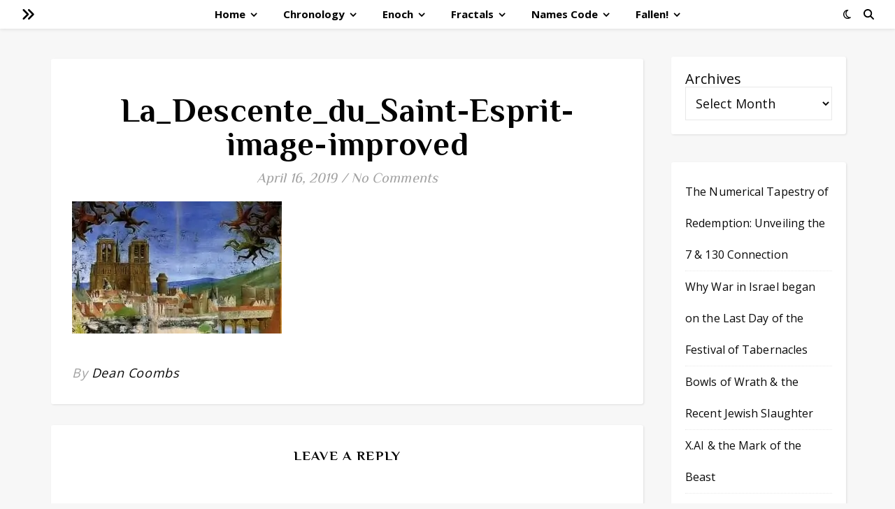

--- FILE ---
content_type: text/html; charset=UTF-8
request_url: https://1260d.com/2019/04/15/norte-dame-fire-our-lady-and-the-queen-of-heaven/la_descente_du_saint-esprit-image-improved/
body_size: 48714
content:
<!DOCTYPE html>
<html lang="en-US">
<head>
	<meta charset="UTF-8">
	<meta name="viewport" content="width=device-width, initial-scale=1.0, maximum-scale=1.0, user-scalable=no" />

	<meta name='robots' content='index, follow, max-image-preview:large, max-snippet:-1, max-video-preview:-1' />
	<style>img:is([sizes="auto" i], [sizes^="auto," i]) { contain-intrinsic-size: 3000px 1500px }</style>
	
	<!-- This site is optimized with the Yoast SEO plugin v26.8 - https://yoast.com/product/yoast-seo-wordpress/ -->
	<title>La_Descente_du_Saint-Esprit-image-improved - 1260d.com</title>
	<meta name="description" content="Bible Mysteries, numbers, fractals, and signs of the times" />
	<link rel="canonical" href="https://1260d.com/2019/04/15/norte-dame-fire-our-lady-and-the-queen-of-heaven/la_descente_du_saint-esprit-image-improved/" />
	<meta property="og:locale" content="en_US" />
	<meta property="og:type" content="article" />
	<meta property="og:title" content="La_Descente_du_Saint-Esprit-image-improved - 1260d.com" />
	<meta property="og:description" content="Bible Mysteries, numbers, fractals, and signs of the times" />
	<meta property="og:url" content="https://1260d.com/2019/04/15/norte-dame-fire-our-lady-and-the-queen-of-heaven/la_descente_du_saint-esprit-image-improved/" />
	<meta property="og:site_name" content="1260d.com" />
	<meta property="article:modified_time" content="2019-04-16T16:28:06+00:00" />
	<meta property="og:image" content="https://1260d.com/2019/04/15/norte-dame-fire-our-lady-and-the-queen-of-heaven/la_descente_du_saint-esprit-image-improved" />
	<meta property="og:image:width" content="634" />
	<meta property="og:image:height" content="400" />
	<meta property="og:image:type" content="image/jpeg" />
	<meta name="twitter:card" content="summary_large_image" />
	<meta name="twitter:site" content="@1260days" />
	<script type="application/ld+json" class="yoast-schema-graph">{"@context":"https://schema.org","@graph":[{"@type":"WebPage","@id":"https://1260d.com/2019/04/15/norte-dame-fire-our-lady-and-the-queen-of-heaven/la_descente_du_saint-esprit-image-improved/","url":"https://1260d.com/2019/04/15/norte-dame-fire-our-lady-and-the-queen-of-heaven/la_descente_du_saint-esprit-image-improved/","name":"La_Descente_du_Saint-Esprit-image-improved - 1260d.com","isPartOf":{"@id":"https://1260d.com/#website"},"primaryImageOfPage":{"@id":"https://1260d.com/2019/04/15/norte-dame-fire-our-lady-and-the-queen-of-heaven/la_descente_du_saint-esprit-image-improved/#primaryimage"},"image":{"@id":"https://1260d.com/2019/04/15/norte-dame-fire-our-lady-and-the-queen-of-heaven/la_descente_du_saint-esprit-image-improved/#primaryimage"},"thumbnailUrl":"https://1260d.com/wp-content/uploads/2019/04/La_Descente_du_Saint-Esprit-image-improved.jpg","datePublished":"2019-04-16T16:27:45+00:00","dateModified":"2019-04-16T16:28:06+00:00","description":"Bible Mysteries, numbers, fractals, and signs of the times","breadcrumb":{"@id":"https://1260d.com/2019/04/15/norte-dame-fire-our-lady-and-the-queen-of-heaven/la_descente_du_saint-esprit-image-improved/#breadcrumb"},"inLanguage":"en-US","potentialAction":[{"@type":"ReadAction","target":["https://1260d.com/2019/04/15/norte-dame-fire-our-lady-and-the-queen-of-heaven/la_descente_du_saint-esprit-image-improved/"]}]},{"@type":"ImageObject","inLanguage":"en-US","@id":"https://1260d.com/2019/04/15/norte-dame-fire-our-lady-and-the-queen-of-heaven/la_descente_du_saint-esprit-image-improved/#primaryimage","url":"https://1260d.com/wp-content/uploads/2019/04/La_Descente_du_Saint-Esprit-image-improved.jpg","contentUrl":"https://1260d.com/wp-content/uploads/2019/04/La_Descente_du_Saint-Esprit-image-improved.jpg","width":634,"height":400,"caption":"An illustration by Jean Fouquet from about 1450 that depicts the cathedral of Notre Dame with the rest of Paris in the background."},{"@type":"BreadcrumbList","@id":"https://1260d.com/2019/04/15/norte-dame-fire-our-lady-and-the-queen-of-heaven/la_descente_du_saint-esprit-image-improved/#breadcrumb","itemListElement":[{"@type":"ListItem","position":1,"name":"Home","item":"https://1260d.com/"},{"@type":"ListItem","position":2,"name":"Notre Dame Fire (&#8220;Our Lady&#8221; and the Queen of Heaven)","item":"https://1260d.com/2019/04/15/norte-dame-fire-our-lady-and-the-queen-of-heaven/"},{"@type":"ListItem","position":3,"name":"La_Descente_du_Saint-Esprit-image-improved"}]},{"@type":"WebSite","@id":"https://1260d.com/#website","url":"https://1260d.com/","name":"1260d.com","description":"Exploring God&#039;s sovereignty","publisher":{"@id":"https://1260d.com/#/schema/person/effa05e81688a85827fee77c6e817fa2"},"potentialAction":[{"@type":"SearchAction","target":{"@type":"EntryPoint","urlTemplate":"https://1260d.com/?s={search_term_string}"},"query-input":{"@type":"PropertyValueSpecification","valueRequired":true,"valueName":"search_term_string"}}],"inLanguage":"en-US"},{"@type":["Person","Organization"],"@id":"https://1260d.com/#/schema/person/effa05e81688a85827fee77c6e817fa2","name":"Dean Coombs","image":{"@type":"ImageObject","inLanguage":"en-US","@id":"https://1260d.com/#/schema/person/image/","url":"https://1260d.com/wp-content/uploads/2019/06/lion-judah-bible-prophecy-code-face-SHORT.gif","contentUrl":"https://1260d.com/wp-content/uploads/2019/06/lion-judah-bible-prophecy-code-face-SHORT.gif","width":417,"height":349,"caption":"Dean Coombs"},"logo":{"@id":"https://1260d.com/#/schema/person/image/"},"sameAs":["https://www.1260d.com"]}]}</script>
	<!-- / Yoast SEO plugin. -->


<link rel='dns-prefetch' href='//static.esvmedia.org' />
<link rel='dns-prefetch' href='//fonts.googleapis.com' />
<link rel="alternate" type="application/rss+xml" title="1260d.com &raquo; Feed" href="https://1260d.com/feed/" />
<link rel="alternate" type="application/rss+xml" title="1260d.com &raquo; Comments Feed" href="https://1260d.com/comments/feed/" />
<link rel="alternate" type="application/rss+xml" title="1260d.com &raquo; La_Descente_du_Saint-Esprit-image-improved Comments Feed" href="https://1260d.com/2019/04/15/norte-dame-fire-our-lady-and-the-queen-of-heaven/la_descente_du_saint-esprit-image-improved/feed/" />
<script type="text/javascript">
/* <![CDATA[ */
window._wpemojiSettings = {"baseUrl":"https:\/\/s.w.org\/images\/core\/emoji\/16.0.1\/72x72\/","ext":".png","svgUrl":"https:\/\/s.w.org\/images\/core\/emoji\/16.0.1\/svg\/","svgExt":".svg","source":{"concatemoji":"https:\/\/1260d.com\/wp-includes\/js\/wp-emoji-release.min.js?ver=6.8.3"}};
/*! This file is auto-generated */
!function(s,n){var o,i,e;function c(e){try{var t={supportTests:e,timestamp:(new Date).valueOf()};sessionStorage.setItem(o,JSON.stringify(t))}catch(e){}}function p(e,t,n){e.clearRect(0,0,e.canvas.width,e.canvas.height),e.fillText(t,0,0);var t=new Uint32Array(e.getImageData(0,0,e.canvas.width,e.canvas.height).data),a=(e.clearRect(0,0,e.canvas.width,e.canvas.height),e.fillText(n,0,0),new Uint32Array(e.getImageData(0,0,e.canvas.width,e.canvas.height).data));return t.every(function(e,t){return e===a[t]})}function u(e,t){e.clearRect(0,0,e.canvas.width,e.canvas.height),e.fillText(t,0,0);for(var n=e.getImageData(16,16,1,1),a=0;a<n.data.length;a++)if(0!==n.data[a])return!1;return!0}function f(e,t,n,a){switch(t){case"flag":return n(e,"\ud83c\udff3\ufe0f\u200d\u26a7\ufe0f","\ud83c\udff3\ufe0f\u200b\u26a7\ufe0f")?!1:!n(e,"\ud83c\udde8\ud83c\uddf6","\ud83c\udde8\u200b\ud83c\uddf6")&&!n(e,"\ud83c\udff4\udb40\udc67\udb40\udc62\udb40\udc65\udb40\udc6e\udb40\udc67\udb40\udc7f","\ud83c\udff4\u200b\udb40\udc67\u200b\udb40\udc62\u200b\udb40\udc65\u200b\udb40\udc6e\u200b\udb40\udc67\u200b\udb40\udc7f");case"emoji":return!a(e,"\ud83e\udedf")}return!1}function g(e,t,n,a){var r="undefined"!=typeof WorkerGlobalScope&&self instanceof WorkerGlobalScope?new OffscreenCanvas(300,150):s.createElement("canvas"),o=r.getContext("2d",{willReadFrequently:!0}),i=(o.textBaseline="top",o.font="600 32px Arial",{});return e.forEach(function(e){i[e]=t(o,e,n,a)}),i}function t(e){var t=s.createElement("script");t.src=e,t.defer=!0,s.head.appendChild(t)}"undefined"!=typeof Promise&&(o="wpEmojiSettingsSupports",i=["flag","emoji"],n.supports={everything:!0,everythingExceptFlag:!0},e=new Promise(function(e){s.addEventListener("DOMContentLoaded",e,{once:!0})}),new Promise(function(t){var n=function(){try{var e=JSON.parse(sessionStorage.getItem(o));if("object"==typeof e&&"number"==typeof e.timestamp&&(new Date).valueOf()<e.timestamp+604800&&"object"==typeof e.supportTests)return e.supportTests}catch(e){}return null}();if(!n){if("undefined"!=typeof Worker&&"undefined"!=typeof OffscreenCanvas&&"undefined"!=typeof URL&&URL.createObjectURL&&"undefined"!=typeof Blob)try{var e="postMessage("+g.toString()+"("+[JSON.stringify(i),f.toString(),p.toString(),u.toString()].join(",")+"));",a=new Blob([e],{type:"text/javascript"}),r=new Worker(URL.createObjectURL(a),{name:"wpTestEmojiSupports"});return void(r.onmessage=function(e){c(n=e.data),r.terminate(),t(n)})}catch(e){}c(n=g(i,f,p,u))}t(n)}).then(function(e){for(var t in e)n.supports[t]=e[t],n.supports.everything=n.supports.everything&&n.supports[t],"flag"!==t&&(n.supports.everythingExceptFlag=n.supports.everythingExceptFlag&&n.supports[t]);n.supports.everythingExceptFlag=n.supports.everythingExceptFlag&&!n.supports.flag,n.DOMReady=!1,n.readyCallback=function(){n.DOMReady=!0}}).then(function(){return e}).then(function(){var e;n.supports.everything||(n.readyCallback(),(e=n.source||{}).concatemoji?t(e.concatemoji):e.wpemoji&&e.twemoji&&(t(e.twemoji),t(e.wpemoji)))}))}((window,document),window._wpemojiSettings);
/* ]]> */
</script>
<style id='wp-emoji-styles-inline-css' type='text/css'>

	img.wp-smiley, img.emoji {
		display: inline !important;
		border: none !important;
		box-shadow: none !important;
		height: 1em !important;
		width: 1em !important;
		margin: 0 0.07em !important;
		vertical-align: -0.1em !important;
		background: none !important;
		padding: 0 !important;
	}
</style>
<link rel='stylesheet' id='wp-block-library-css' href='https://1260d.com/wp-includes/css/dist/block-library/style.min.css?ver=6.8.3' type='text/css' media='all' />
<style id='classic-theme-styles-inline-css' type='text/css'>
/*! This file is auto-generated */
.wp-block-button__link{color:#fff;background-color:#32373c;border-radius:9999px;box-shadow:none;text-decoration:none;padding:calc(.667em + 2px) calc(1.333em + 2px);font-size:1.125em}.wp-block-file__button{background:#32373c;color:#fff;text-decoration:none}
</style>
<style id='global-styles-inline-css' type='text/css'>
:root{--wp--preset--aspect-ratio--square: 1;--wp--preset--aspect-ratio--4-3: 4/3;--wp--preset--aspect-ratio--3-4: 3/4;--wp--preset--aspect-ratio--3-2: 3/2;--wp--preset--aspect-ratio--2-3: 2/3;--wp--preset--aspect-ratio--16-9: 16/9;--wp--preset--aspect-ratio--9-16: 9/16;--wp--preset--color--black: #000000;--wp--preset--color--cyan-bluish-gray: #abb8c3;--wp--preset--color--white: #ffffff;--wp--preset--color--pale-pink: #f78da7;--wp--preset--color--vivid-red: #cf2e2e;--wp--preset--color--luminous-vivid-orange: #ff6900;--wp--preset--color--luminous-vivid-amber: #fcb900;--wp--preset--color--light-green-cyan: #7bdcb5;--wp--preset--color--vivid-green-cyan: #00d084;--wp--preset--color--pale-cyan-blue: #8ed1fc;--wp--preset--color--vivid-cyan-blue: #0693e3;--wp--preset--color--vivid-purple: #9b51e0;--wp--preset--gradient--vivid-cyan-blue-to-vivid-purple: linear-gradient(135deg,rgba(6,147,227,1) 0%,rgb(155,81,224) 100%);--wp--preset--gradient--light-green-cyan-to-vivid-green-cyan: linear-gradient(135deg,rgb(122,220,180) 0%,rgb(0,208,130) 100%);--wp--preset--gradient--luminous-vivid-amber-to-luminous-vivid-orange: linear-gradient(135deg,rgba(252,185,0,1) 0%,rgba(255,105,0,1) 100%);--wp--preset--gradient--luminous-vivid-orange-to-vivid-red: linear-gradient(135deg,rgba(255,105,0,1) 0%,rgb(207,46,46) 100%);--wp--preset--gradient--very-light-gray-to-cyan-bluish-gray: linear-gradient(135deg,rgb(238,238,238) 0%,rgb(169,184,195) 100%);--wp--preset--gradient--cool-to-warm-spectrum: linear-gradient(135deg,rgb(74,234,220) 0%,rgb(151,120,209) 20%,rgb(207,42,186) 40%,rgb(238,44,130) 60%,rgb(251,105,98) 80%,rgb(254,248,76) 100%);--wp--preset--gradient--blush-light-purple: linear-gradient(135deg,rgb(255,206,236) 0%,rgb(152,150,240) 100%);--wp--preset--gradient--blush-bordeaux: linear-gradient(135deg,rgb(254,205,165) 0%,rgb(254,45,45) 50%,rgb(107,0,62) 100%);--wp--preset--gradient--luminous-dusk: linear-gradient(135deg,rgb(255,203,112) 0%,rgb(199,81,192) 50%,rgb(65,88,208) 100%);--wp--preset--gradient--pale-ocean: linear-gradient(135deg,rgb(255,245,203) 0%,rgb(182,227,212) 50%,rgb(51,167,181) 100%);--wp--preset--gradient--electric-grass: linear-gradient(135deg,rgb(202,248,128) 0%,rgb(113,206,126) 100%);--wp--preset--gradient--midnight: linear-gradient(135deg,rgb(2,3,129) 0%,rgb(40,116,252) 100%);--wp--preset--font-size--small: 13px;--wp--preset--font-size--medium: 20px;--wp--preset--font-size--large: 36px;--wp--preset--font-size--x-large: 42px;--wp--preset--spacing--20: 0.44rem;--wp--preset--spacing--30: 0.67rem;--wp--preset--spacing--40: 1rem;--wp--preset--spacing--50: 1.5rem;--wp--preset--spacing--60: 2.25rem;--wp--preset--spacing--70: 3.38rem;--wp--preset--spacing--80: 5.06rem;--wp--preset--shadow--natural: 6px 6px 9px rgba(0, 0, 0, 0.2);--wp--preset--shadow--deep: 12px 12px 50px rgba(0, 0, 0, 0.4);--wp--preset--shadow--sharp: 6px 6px 0px rgba(0, 0, 0, 0.2);--wp--preset--shadow--outlined: 6px 6px 0px -3px rgba(255, 255, 255, 1), 6px 6px rgba(0, 0, 0, 1);--wp--preset--shadow--crisp: 6px 6px 0px rgba(0, 0, 0, 1);}:where(.is-layout-flex){gap: 0.5em;}:where(.is-layout-grid){gap: 0.5em;}body .is-layout-flex{display: flex;}.is-layout-flex{flex-wrap: wrap;align-items: center;}.is-layout-flex > :is(*, div){margin: 0;}body .is-layout-grid{display: grid;}.is-layout-grid > :is(*, div){margin: 0;}:where(.wp-block-columns.is-layout-flex){gap: 2em;}:where(.wp-block-columns.is-layout-grid){gap: 2em;}:where(.wp-block-post-template.is-layout-flex){gap: 1.25em;}:where(.wp-block-post-template.is-layout-grid){gap: 1.25em;}.has-black-color{color: var(--wp--preset--color--black) !important;}.has-cyan-bluish-gray-color{color: var(--wp--preset--color--cyan-bluish-gray) !important;}.has-white-color{color: var(--wp--preset--color--white) !important;}.has-pale-pink-color{color: var(--wp--preset--color--pale-pink) !important;}.has-vivid-red-color{color: var(--wp--preset--color--vivid-red) !important;}.has-luminous-vivid-orange-color{color: var(--wp--preset--color--luminous-vivid-orange) !important;}.has-luminous-vivid-amber-color{color: var(--wp--preset--color--luminous-vivid-amber) !important;}.has-light-green-cyan-color{color: var(--wp--preset--color--light-green-cyan) !important;}.has-vivid-green-cyan-color{color: var(--wp--preset--color--vivid-green-cyan) !important;}.has-pale-cyan-blue-color{color: var(--wp--preset--color--pale-cyan-blue) !important;}.has-vivid-cyan-blue-color{color: var(--wp--preset--color--vivid-cyan-blue) !important;}.has-vivid-purple-color{color: var(--wp--preset--color--vivid-purple) !important;}.has-black-background-color{background-color: var(--wp--preset--color--black) !important;}.has-cyan-bluish-gray-background-color{background-color: var(--wp--preset--color--cyan-bluish-gray) !important;}.has-white-background-color{background-color: var(--wp--preset--color--white) !important;}.has-pale-pink-background-color{background-color: var(--wp--preset--color--pale-pink) !important;}.has-vivid-red-background-color{background-color: var(--wp--preset--color--vivid-red) !important;}.has-luminous-vivid-orange-background-color{background-color: var(--wp--preset--color--luminous-vivid-orange) !important;}.has-luminous-vivid-amber-background-color{background-color: var(--wp--preset--color--luminous-vivid-amber) !important;}.has-light-green-cyan-background-color{background-color: var(--wp--preset--color--light-green-cyan) !important;}.has-vivid-green-cyan-background-color{background-color: var(--wp--preset--color--vivid-green-cyan) !important;}.has-pale-cyan-blue-background-color{background-color: var(--wp--preset--color--pale-cyan-blue) !important;}.has-vivid-cyan-blue-background-color{background-color: var(--wp--preset--color--vivid-cyan-blue) !important;}.has-vivid-purple-background-color{background-color: var(--wp--preset--color--vivid-purple) !important;}.has-black-border-color{border-color: var(--wp--preset--color--black) !important;}.has-cyan-bluish-gray-border-color{border-color: var(--wp--preset--color--cyan-bluish-gray) !important;}.has-white-border-color{border-color: var(--wp--preset--color--white) !important;}.has-pale-pink-border-color{border-color: var(--wp--preset--color--pale-pink) !important;}.has-vivid-red-border-color{border-color: var(--wp--preset--color--vivid-red) !important;}.has-luminous-vivid-orange-border-color{border-color: var(--wp--preset--color--luminous-vivid-orange) !important;}.has-luminous-vivid-amber-border-color{border-color: var(--wp--preset--color--luminous-vivid-amber) !important;}.has-light-green-cyan-border-color{border-color: var(--wp--preset--color--light-green-cyan) !important;}.has-vivid-green-cyan-border-color{border-color: var(--wp--preset--color--vivid-green-cyan) !important;}.has-pale-cyan-blue-border-color{border-color: var(--wp--preset--color--pale-cyan-blue) !important;}.has-vivid-cyan-blue-border-color{border-color: var(--wp--preset--color--vivid-cyan-blue) !important;}.has-vivid-purple-border-color{border-color: var(--wp--preset--color--vivid-purple) !important;}.has-vivid-cyan-blue-to-vivid-purple-gradient-background{background: var(--wp--preset--gradient--vivid-cyan-blue-to-vivid-purple) !important;}.has-light-green-cyan-to-vivid-green-cyan-gradient-background{background: var(--wp--preset--gradient--light-green-cyan-to-vivid-green-cyan) !important;}.has-luminous-vivid-amber-to-luminous-vivid-orange-gradient-background{background: var(--wp--preset--gradient--luminous-vivid-amber-to-luminous-vivid-orange) !important;}.has-luminous-vivid-orange-to-vivid-red-gradient-background{background: var(--wp--preset--gradient--luminous-vivid-orange-to-vivid-red) !important;}.has-very-light-gray-to-cyan-bluish-gray-gradient-background{background: var(--wp--preset--gradient--very-light-gray-to-cyan-bluish-gray) !important;}.has-cool-to-warm-spectrum-gradient-background{background: var(--wp--preset--gradient--cool-to-warm-spectrum) !important;}.has-blush-light-purple-gradient-background{background: var(--wp--preset--gradient--blush-light-purple) !important;}.has-blush-bordeaux-gradient-background{background: var(--wp--preset--gradient--blush-bordeaux) !important;}.has-luminous-dusk-gradient-background{background: var(--wp--preset--gradient--luminous-dusk) !important;}.has-pale-ocean-gradient-background{background: var(--wp--preset--gradient--pale-ocean) !important;}.has-electric-grass-gradient-background{background: var(--wp--preset--gradient--electric-grass) !important;}.has-midnight-gradient-background{background: var(--wp--preset--gradient--midnight) !important;}.has-small-font-size{font-size: var(--wp--preset--font-size--small) !important;}.has-medium-font-size{font-size: var(--wp--preset--font-size--medium) !important;}.has-large-font-size{font-size: var(--wp--preset--font-size--large) !important;}.has-x-large-font-size{font-size: var(--wp--preset--font-size--x-large) !important;}
:where(.wp-block-post-template.is-layout-flex){gap: 1.25em;}:where(.wp-block-post-template.is-layout-grid){gap: 1.25em;}
:where(.wp-block-columns.is-layout-flex){gap: 2em;}:where(.wp-block-columns.is-layout-grid){gap: 2em;}
:root :where(.wp-block-pullquote){font-size: 1.5em;line-height: 1.6;}
</style>
<link rel='stylesheet' id='ashe-style-css' href='https://1260d.com/wp-content/themes/ashe-pro-premium/style.css?ver=3.5.9' type='text/css' media='all' />
<link rel='stylesheet' id='ashe-responsive-css' href='https://1260d.com/wp-content/themes/ashe-pro-premium/assets/css/responsive.css?ver=3.5.9' type='text/css' media='all' />
<link rel='stylesheet' id='fontello-css' href='https://1260d.com/wp-content/themes/ashe-pro-premium/assets/css/fontello.css?ver=3.5.4' type='text/css' media='all' />
<link rel='stylesheet' id='slick-css' href='https://1260d.com/wp-content/themes/ashe-pro-premium/assets/css/slick.css?ver=6.8.3' type='text/css' media='all' />
<link rel='stylesheet' id='scrollbar-css' href='https://1260d.com/wp-content/themes/ashe-pro-premium/assets/css/perfect-scrollbar.css?ver=6.8.3' type='text/css' media='all' />
<link rel='stylesheet' id='ashe_enqueue_Cormorant-css' href='https://fonts.googleapis.com/css?family=Cormorant%3A100%2C200%2C300%2C400%2C500%2C600%2C700%2C800%2C900&#038;ver=1.0.0' type='text/css' media='all' />
<link rel='stylesheet' id='ashe_enqueue_Open_Sans-css' href='https://fonts.googleapis.com/css?family=Open+Sans%3A100%2C200%2C300%2C400%2C500%2C600%2C700%2C800%2C900&#038;ver=1.0.0' type='text/css' media='all' />
<link rel='stylesheet' id='ashe_enqueue_Philosopher-css' href='https://fonts.googleapis.com/css?family=Philosopher%3A100%2C200%2C300%2C400%2C500%2C600%2C700%2C800%2C900&#038;ver=1.0.0' type='text/css' media='all' />
<link rel='stylesheet' id='tablepress-default-css' href='https://1260d.com/wp-content/plugins/tablepress/css/build/default.css?ver=3.2.5' type='text/css' media='all' />
<script type="text/javascript" src="https://1260d.com/wp-includes/js/jquery/jquery.min.js?ver=3.7.1" id="jquery-core-js"></script>
<script type="text/javascript" src="https://1260d.com/wp-includes/js/jquery/jquery-migrate.min.js?ver=3.4.1" id="jquery-migrate-js"></script>
<link rel="https://api.w.org/" href="https://1260d.com/wp-json/" /><link rel="alternate" title="JSON" type="application/json" href="https://1260d.com/wp-json/wp/v2/media/4965" /><link rel="EditURI" type="application/rsd+xml" title="RSD" href="https://1260d.com/xmlrpc.php?rsd" />
<meta name="generator" content="WordPress 6.8.3" />
<link rel='shortlink' href='https://1260d.com/?p=4965' />
<link rel="alternate" title="oEmbed (JSON)" type="application/json+oembed" href="https://1260d.com/wp-json/oembed/1.0/embed?url=https%3A%2F%2F1260d.com%2F2019%2F04%2F15%2Fnorte-dame-fire-our-lady-and-the-queen-of-heaven%2Fla_descente_du_saint-esprit-image-improved%2F" />
<link rel="alternate" title="oEmbed (XML)" type="text/xml+oembed" href="https://1260d.com/wp-json/oembed/1.0/embed?url=https%3A%2F%2F1260d.com%2F2019%2F04%2F15%2Fnorte-dame-fire-our-lady-and-the-queen-of-heaven%2Fla_descente_du_saint-esprit-image-improved%2F&#038;format=xml" />
<script>readMoreArgs = []</script><script type="text/javascript">
				EXPM_VERSION=3.55;EXPM_AJAX_URL='https://1260d.com/wp-admin/admin-ajax.php';
			function yrmAddEvent(element, eventName, fn) {
				if (element.addEventListener)
					element.addEventListener(eventName, fn, false);
				else if (element.attachEvent)
					element.attachEvent('on' + eventName, fn);
			}
			</script>
		<!-- GA Google Analytics @ https://m0n.co/ga -->
		<script>
			(function(i,s,o,g,r,a,m){i['GoogleAnalyticsObject']=r;i[r]=i[r]||function(){
			(i[r].q=i[r].q||[]).push(arguments)},i[r].l=1*new Date();a=s.createElement(o),
			m=s.getElementsByTagName(o)[0];a.async=1;a.src=g;m.parentNode.insertBefore(a,m)
			})(window,document,'script','https://www.google-analytics.com/analytics.js','ga');
			ga('create', 'UA-11661910-5', 'auto');
			ga('require', 'linkid');
			ga('set', 'forceSSL', true);
			ga('send', 'pageview');
		</script>

	<script type="text/javascript">
(function(url){
	if(/(?:Chrome\/26\.0\.1410\.63 Safari\/537\.31|WordfenceTestMonBot)/.test(navigator.userAgent)){ return; }
	var addEvent = function(evt, handler) {
		if (window.addEventListener) {
			document.addEventListener(evt, handler, false);
		} else if (window.attachEvent) {
			document.attachEvent('on' + evt, handler);
		}
	};
	var removeEvent = function(evt, handler) {
		if (window.removeEventListener) {
			document.removeEventListener(evt, handler, false);
		} else if (window.detachEvent) {
			document.detachEvent('on' + evt, handler);
		}
	};
	var evts = 'contextmenu dblclick drag dragend dragenter dragleave dragover dragstart drop keydown keypress keyup mousedown mousemove mouseout mouseover mouseup mousewheel scroll'.split(' ');
	var logHuman = function() {
		if (window.wfLogHumanRan) { return; }
		window.wfLogHumanRan = true;
		var wfscr = document.createElement('script');
		wfscr.type = 'text/javascript';
		wfscr.async = true;
		wfscr.src = url + '&r=' + Math.random();
		(document.getElementsByTagName('head')[0]||document.getElementsByTagName('body')[0]).appendChild(wfscr);
		for (var i = 0; i < evts.length; i++) {
			removeEvent(evts[i], logHuman);
		}
	};
	for (var i = 0; i < evts.length; i++) {
		addEvent(evts[i], logHuman);
	}
})('//1260d.com/?wordfence_lh=1&hid=3AF7A2B881DE88A1C33046A23191F71A');
</script><style id="ashe_dynamic_css">#top-bar,#top-menu .sub-menu {background-color: #ffffff;}#top-bar a {color: #000000;}#top-menu .sub-menu,#top-menu .sub-menu a {border-color: rgba(0,0,0, 0.05);}#top-bar a:hover,#top-bar li.current-menu-item > a,#top-bar li.current-menu-ancestor > a,#top-bar .sub-menu li.current-menu-item > a,#top-bar .sub-menu li.current-menu-ancestor> a {color: #ca9b52;}.header-logo a,.site-description {color: #111111;}.entry-header {background-color: #ffffff;}#main-nav,#main-menu .sub-menu,#main-nav #s {background-color: #ffffff;}#main-nav a,#main-nav .svg-inline--fa,#main-nav #s,.instagram-title h2 {color: #000000;}.main-nav-sidebar span,.mobile-menu-btn span {background-color: #000000;}#main-nav {box-shadow: 0px 1px 5px rgba(0,0,0, 0.1);}#main-menu .sub-menu,#main-menu .sub-menu a {border-color: rgba(0,0,0, 0.05);}#main-nav #s::-webkit-input-placeholder { /* Chrome/Opera/Safari */color: rgba(0,0,0, 0.7);}#main-nav #s::-moz-placeholder { /* Firefox 19+ */color: rgba(0,0,0, 0.7);}#main-nav #s:-ms-input-placeholder { /* IE 10+ */color: rgba(0,0,0, 0.7);}#main-nav #s:-moz-placeholder { /* Firefox 18- */color: rgba(0,0,0, 0.7);}#main-nav a:hover,#main-nav .svg-inline--fa:hover,#main-nav li.current-menu-item > a,#main-nav li.current-menu-ancestor > a,#main-nav .sub-menu li.current-menu-item > a,#main-nav .sub-menu li.current-menu-ancestor> a {color: #ca9b52;}.main-nav-sidebar:hover span,.mobile-menu-btn:hover span {background-color: #ca9b52;}/* Background */.sidebar-alt,.main-content,.featured-slider-area,#featured-links,.page-content select,.page-content input,.page-content textarea {background-color: #ffffff;}.page-content #featured-links h6,.instagram-title h2 {background-color: rgba(255,255,255, 0.85);}.ashe_promo_box_widget h6 {background-color: #ffffff;}.ashe_promo_box_widget .promo-box:after{border-color: #ffffff;}/* Text */.page-content,.page-content select,.page-content input,.page-content textarea,.page-content .post-author a,.page-content .ashe-widget a,.page-content .comment-author,.page-content #featured-links h6,.ashe_promo_box_widget h6 {color: #0a0a0a;}/* Title */.page-content h1,.page-content h2,.page-content h3,.page-content h4,.page-content h5,.page-content h6,.page-content .post-title a,.page-content .author-description h4 a,.page-content .related-posts h4 a,.page-content .blog-pagination .previous-page a,.page-content .blog-pagination .next-page a,blockquote,.page-content .post-share a {color: #030303;}.sidebar-alt-close-btn span {background-color: #030303;}.page-content .post-title a:hover {color: rgba(3,3,3, 0.75);}/* Meta */.page-content .post-date,.page-content .post-comments,.page-content .meta-sep,.page-content .post-author,.page-content [data-layout*="list"] .post-author a,.page-content .related-post-date,.page-content .comment-meta a,.page-content .author-share a,.page-content .post-tags a,.page-content .tagcloud a,.widget_categories li,.widget_archive li,.ashe-subscribe-text p,.rpwwt-post-author,.rpwwt-post-categories,.rpwwt-post-date,.rpwwt-post-comments-number {color: #a1a1a1;}.page-content input::-webkit-input-placeholder { /* Chrome/Opera/Safari */color: #a1a1a1;}.page-content input::-moz-placeholder { /* Firefox 19+ */color: #a1a1a1;}.page-content input:-ms-input-placeholder { /* IE 10+ */color: #a1a1a1;}.page-content input:-moz-placeholder { /* Firefox 18- */color: #a1a1a1;}/* Accent */.page-content a,.post-categories,#page-wrap .ashe-widget.widget_text a,#page-wrap .ashe-widget.ashe_author_widget a {color: #ca9b52;}/* Disable TMP.page-content .elementor a,.page-content .elementor a:hover {color: inherit;}*/.ps-container > .ps-scrollbar-y-rail > .ps-scrollbar-y {background: #ca9b52;}.page-content a:hover {color: rgba(202,155,82, 0.8);}blockquote {border-color: #ca9b52;}.slide-caption {color: #ffffff;background: #ca9b52;}/* Selection */::-moz-selection {color: #ffffff;background: #ca9b52;}::selection {color: #ffffff;background: #ca9b52;}.page-content .wprm-rating-star svg polygon {stroke: #ca9b52;}.page-content .wprm-rating-star-full svg polygon,.page-content .wprm-comment-rating svg path,.page-content .comment-form-wprm-rating svg path{fill: #ca9b52;}/* Border */.page-content .post-footer,[data-layout*="list"] .blog-grid > li,.page-content .author-description,.page-content .related-posts,.page-content .entry-comments,.page-content .ashe-widget li,.page-content #wp-calendar,.page-content #wp-calendar caption,.page-content #wp-calendar tbody td,.page-content .widget_nav_menu li a,.page-content .widget_pages li a,.page-content .tagcloud a,.page-content select,.page-content input,.page-content textarea,.widget-title h2:before,.widget-title h2:after,.post-tags a,.gallery-caption,.wp-caption-text,table tr,table th,table td,pre,.page-content .wprm-recipe-instruction {border-color: #e8e8e8;}.page-content .wprm-recipe {box-shadow: 0 0 3px 1px #e8e8e8;}hr {background-color: #e8e8e8;}.wprm-recipe-details-container,.wprm-recipe-notes-container p {background-color: rgba(232,232,232, 0.4);}/* Buttons */.widget_search .svg-fa-wrap,.widget_search #searchsubmit,.single-navigation i,.page-content input.submit,.page-content .blog-pagination.numeric a,.page-content .blog-pagination.load-more a,.page-content .mc4wp-form-fields input[type="submit"],.page-content .widget_wysija input[type="submit"],.page-content .post-password-form input[type="submit"],.page-content .wpcf7 [type="submit"],.page-content .wprm-recipe-print,.page-content .wprm-jump-to-recipe-shortcode,.page-content .wprm-print-recipe-shortcode {color: #ffffff;background-color: #333333;}.single-navigation i:hover,.page-content input.submit:hover,.ashe-boxed-style .page-content input.submit:hover,.page-content .blog-pagination.numeric a:hover,.ashe-boxed-style .page-content .blog-pagination.numeric a:hover,.page-content .blog-pagination.numeric span,.page-content .blog-pagination.load-more a:hover,.ashe-boxed-style .page-content .blog-pagination.load-more a:hover,.page-content .mc4wp-form-fields input[type="submit"]:hover,.page-content .widget_wysija input[type="submit"]:hover,.page-content .post-password-form input[type="submit"]:hover,.page-content .wpcf7 [type="submit"]:hover,.page-content .wprm-recipe-print:hover,.page-content .wprm-jump-to-recipe-shortcode:hover,.page-content .wprm-print-recipe-shortcode:hover {color: #ffffff;background-color: #ca9b52;}/* Image Overlay */.image-overlay,#infscr-loading,.page-content h4.image-overlay,.image-overlay a,.post-slider .prev-arrow,.post-slider .next-arrow,.header-slider-prev-arrow,.header-slider-next-arrow,.page-content .image-overlay a,#featured-slider .slick-arrow,#featured-slider .slider-dots,.header-slider-dots {color: #ffffff;}.image-overlay,#infscr-loading,.page-content h4.image-overlay {background-color: rgba(73,73,73, 0.3);}/* Background */#page-footer,#page-footer select,#page-footer input,#page-footer textarea {background-color: #f6f6f6;}/* Text */#page-footer,#page-footer a,#page-footer select,#page-footer input,#page-footer textarea {color: #333333;}/* Title */#page-footer h1,#page-footer h2,#page-footer h3,#page-footer h4,#page-footer h5,#page-footer h6 {color: #111111;}/* Accent */#page-footer a:hover {color: #ca9b52;}/* Border */#page-footer a,#page-footer .ashe-widget li,#page-footer #wp-calendar,#page-footer #wp-calendar caption,#page-footer #wp-calendar th,#page-footer #wp-calendar td,#page-footer .widget_nav_menu li a,#page-footer select,#page-footer input,#page-footer textarea,#page-footer .widget-title h2:before,#page-footer .widget-title h2:after,.footer-widgets,.category-description,.tag-description {border-color: #e0dbdb;}#page-footer hr {background-color: #e0dbdb;}.ashe-preloader-wrap {background-color: #333333;}@media screen and ( max-width: 768px ) {.mini-logo {display: none;}}@media screen and ( max-width: 768px ) {.mini-logo a {max-width: 60px !important;} }@media screen and ( max-width: 768px ) {.featured-slider-area {display: none;}}@media screen and ( max-width: 768px ) {#featured-links {display: none;}}@media screen and ( max-width: 640px ) {.related-posts {display: none;}}.header-logo a {font-family: 'Cormorant';font-size: 115px;line-height: 10px;letter-spacing: 3px;font-weight: 700;}.site-description {font-family: 'Cormorant';}.header-logo .site-description {font-size: 18px;}#top-menu li a {font-family: 'Open Sans';font-size: 13px;line-height: 33px;letter-spacing: 0px;font-weight: 700;}.top-bar-socials a {font-size: 13px;line-height: 33px;}#top-bar .mobile-menu-btn {line-height: 33px;}#top-menu .sub-menu > li > a {font-size: 11px;line-height: 3.7;letter-spacing: 0px;}@media screen and ( max-width: 979px ) {.top-bar-socials {float: none !important;}.top-bar-socials a {line-height: 40px !important;}}#main-menu li a,.mobile-menu-btn a {font-family: 'Open Sans';font-size: 15px;line-height: 40px;letter-spacing: 0px;font-weight: 700;}#mobile-menu li {font-family: 'Open Sans';font-size: 15px;line-height: 3.4;letter-spacing: 0px;font-weight: 700;}.main-nav-search,#main-nav #s,.dark-mode-switcher,.main-nav-socials-trigger {font-size: 15px;line-height: 40px;}#main-nav #s {line-height: 41px;}#main-menu li.menu-item-has-children>a:after {font-size: 15px;}#main-nav {min-height:40px;}.main-nav-sidebar,.mini-logo {height:40px;}#main-menu .sub-menu > li > a,#mobile-menu .sub-menu > li {font-size: 12px;line-height: 3.8;letter-spacing: 0px;}.mobile-menu-btn {font-size: 18px;line-height: 40px;}.main-nav-socials a {font-size: 14px;line-height: 40px;}.post-meta,#wp-calendar thead th,#wp-calendar caption,h1,h2,h3,h4,h5,h6,blockquote p,#reply-title,#reply-title a {font-family: 'Philosopher';}/* font size 40px */h1 {font-size: 47px;}/* font size 36px */h2 {font-size: 42px;}/* font size 30px */h3 {font-size: 35px;}/* font size 24px */h4 {font-size: 28px;}/* font size 22px */h5,.page-content .wprm-recipe-name,.page-content .wprm-recipe-header {font-size: 26px;}/* font size 20px */h6 {font-size: 24px;}/* font size 19px */blockquote p {font-size: 22px;}/* font size 18px */.related-posts h4 a {font-size: 21px;}/* font size 16px */.author-description h4,.category-description h4,.tag-description h4,#reply-title,#reply-title a,.comment-title,.widget-title h2,.ashe_author_widget h3 {font-size: 19px;}.post-title,.page-title {line-height: 48px;}/* letter spacing 0.5px */.slider-title,.post-title,.page-title,.related-posts h4 a {letter-spacing: 0.3px;}/* letter spacing 1.5px */.widget-title h2,.author-description h4,.category-description h4,.tag-description h4,.comment-title,#reply-title,#reply-title a,.ashe_author_widget h3 {letter-spacing: 1.3px;}/* letter spacing 2px */.related-posts h3 {letter-spacing: 1.8px;}/* font weight */h1,h2,h3,h4,h5,h6 {font-weight: 600;}h1,h2,h3,h4,h5,h6 {font-style: normal;}h1,h2,h3,h4,h5,h6 {text-transform: none;}body,.page-404 h2,#featured-links h6,.ashe_promo_box_widget h6,.comment-author,.related-posts h3,.instagram-title h2,input,textarea,select,.no-result-found h1,.ashe-subscribe-text h4,.widget_wysija_cont .updated,.widget_wysija_cont .error,.widget_wysija_cont .xdetailed-errors {font-family: 'Open Sans';}body,.page-404 h2,.no-result-found h1 {font-weight: 400;}body,.comment-author {font-size: 20px;}body p,.post-content,.post-content li,.comment-text li {line-height: 36px;}/* letter spacing 0 */body p,.post-content,.comment-author,.widget_recent_comments li,.widget_meta li,.widget_recent_comments li,.widget_pages > ul > li,.widget_archive li,.widget_categories > ul > li,.widget_recent_entries ul li,.widget_nav_menu li,.related-post-date,.post-media .image-overlay a,.post-meta,.rpwwt-post-title {letter-spacing: 0.1px;}/* letter spacing 0.5 + */.post-author,.post-media .image-overlay span,blockquote p {letter-spacing: 0.6px;}/* letter spacing 1 + */#main-nav #searchform input,#featured-links h6,.ashe_promo_box_widget h6,.instagram-title h2,.ashe-subscribe-text h4,.page-404 p,#wp-calendar caption {letter-spacing: 1.1px;}/* letter spacing 2 + */.comments-area #submit,.tagcloud a,.mc4wp-form-fields input[type='submit'],.widget_wysija input[type='submit'],.slider-read-more a,.post-categories a,.read-more a,.no-result-found h1,.blog-pagination a,.blog-pagination span {letter-spacing: 2.1px;}/* font size 18px */.post-media .image-overlay p,.post-media .image-overlay a {font-size: 23px;}/* font size 16px */.ashe_social_widget .social-icons a {font-size: 22px;}/* font size 14px */.post-author,.post-share,.related-posts h3,input,textarea,select,.comment-reply-link,.wp-caption-text,.author-share a,#featured-links h6,.ashe_promo_box_widget h6,#wp-calendar,.instagram-title h2 {font-size: 18px;}/* font size 13px */.slider-categories,.slider-read-more a,.read-more a,.blog-pagination a,.blog-pagination span,.footer-socials a,.rpwwt-post-author,.rpwwt-post-categories,.rpwwt-post-date,.rpwwt-post-comments-number,.copyright-info,.footer-menu-container {font-size: 17px;}/* font size 12px */.post-categories a,.post-tags a,.widget_recent_entries ul li span,#wp-calendar caption,#wp-calendar tfoot #prev a,#wp-calendar tfoot #next a {font-size: 16px;}/* font size 11px */.related-post-date,.comment-meta,.tagcloud a {font-size: 15px !important;}.boxed-wrapper {max-width: 1140px;}.sidebar-alt {max-width: 320px;left: -320px; padding: 85px 35px 0px;}.sidebar-left,.sidebar-right {width: 287px;}[data-layout*="rsidebar"] .main-container,[data-layout*="lsidebar"] .main-container {float: left;width: calc(100% - 287px);width: -webkit-calc(100% - 287px);}[data-layout*="lrsidebar"] .main-container {width: calc(100% - 574px);width: -webkit-calc(100% - 574px);}[data-layout*="fullwidth"] .main-container {width: 100%;}#top-bar > div,#main-nav > div,#featured-links,.main-content,.page-footer-inner,.featured-slider-area.boxed-wrapper {padding-left: 30px;padding-right: 30px;}.ashe-instagram-widget #sb_instagram {max-width: none !important;}.ashe-instagram-widget #sbi_images {display: -webkit-box;display: -ms-flexbox;display: flex;}.ashe-instagram-widget #sbi_images .sbi_photo {height: auto !important;}.ashe-instagram-widget #sbi_images .sbi_photo img {display: block !important;}.ashe-widget #sbi_images .sbi_photo {/*height: auto !important;*/}.ashe-widget #sbi_images .sbi_photo img {display: block !important;}#top-bar {position: absolute;top: 0;left: 0;z-index: 1005;width: 100%;background-color: transparent !important;box-shadow: none;}#top-menu {float: left;}.top-bar-socials {float: right;}.entry-header:not(.html-image) {height: 500px;background-size: cover;}.entry-header-slider div {height: 500px;}.entry-header:not(.html-image) {background-position: center center;}.entry-header:not(.html-image) {background-color: transparent !important;}.header-logo {padding-top: 110px;}.logo-img {max-width: 480px;}.mini-logo a {max-width: 70px;}.header-logo .site-title,.site-description {display: none;}@media screen and (max-width: 880px) {.logo-img { max-width: 300px;}}#main-nav {text-align: center;}.main-nav-icons.main-nav-socials-mobile {left: 30px;}.main-nav-socials-trigger {position: absolute;top: 0px;left: 30px;}.main-nav-sidebar + .main-nav-socials-trigger {left: 60px;}.mini-logo + .main-nav-socials-trigger {right: 60px;left: auto;}.main-nav-sidebar {position: absolute;top: 0px;left: 30px;z-index: 1;}.main-nav-icons {position: absolute;top: 0px;right: 30px;z-index: 2;}.mini-logo {position: absolute;left: auto;top: 0;}.main-nav-sidebar ~ .mini-logo {margin-left: 30px;}#featured-slider.boxed-wrapper {max-width: 960px;}.slider-item-bg {height: 300px;}#featured-links .featured-link {margin-top: 20px;}#featured-links .featured-link {margin-right: 20px;}#featured-links .featured-link:nth-of-type(3n) {margin-right: 0;}#featured-links .featured-link {width: calc( (100% - 40px) / 3 - 1px);width: -webkit-calc( (100% - 40px) / 3 - 1px);}.featured-link:nth-child(1) .cv-inner {display: none;}.featured-link:nth-child(2) .cv-inner {display: none;}.featured-link:nth-child(3) .cv-inner {display: none;}.featured-link:nth-child(4) .cv-inner {display: none;}.featured-link:nth-child(5) .cv-inner {display: none;}.featured-link:nth-child(6) .cv-inner {display: none;}.blog-grid > li,.main-container .featured-slider-area {margin-bottom: 30px;}[data-layout*="col2"] .blog-grid > li,[data-layout*="col3"] .blog-grid > li,[data-layout*="col4"] .blog-grid > li {display: inline-block;vertical-align: top;margin-right: 37px;}[data-layout*="col2"] .blog-grid > li:nth-of-type(2n+2),[data-layout*="col3"] .blog-grid > li:nth-of-type(3n+3),[data-layout*="col4"] .blog-grid > li:nth-of-type(4n+4) {margin-right: 0;}[data-layout*="col1"] .blog-grid > li {width: 100%;}[data-layout*="col2"] .blog-grid > li {width: calc((100% - 37px ) / 2 - 1px);width: -webkit-calc((100% - 37px ) / 2 - 1px);}[data-layout*="col3"] .blog-grid > li {width: calc((100% - 2 * 37px ) / 3 - 2px);width: -webkit-calc((100% - 2 * 37px ) / 3 - 2px);}[data-layout*="col4"] .blog-grid > li {width: calc((100% - 3 * 37px ) / 4 - 1px);width: -webkit-calc((100% - 3 * 37px ) / 4 - 1px);}[data-layout*="rsidebar"] .sidebar-right {padding-left: 37px;}[data-layout*="lsidebar"] .sidebar-left {padding-right: 37px;}[data-layout*="lrsidebar"] .sidebar-right {padding-left: 37px;}[data-layout*="lrsidebar"] .sidebar-left {padding-right: 37px;}.blog-grid .post-header,.blog-grid .read-more,[data-layout*="list"] .post-share {text-align: center;}p.has-drop-cap:not(:focus)::first-letter {float: left;margin: 0px 12px 0 0;font-family: 'Philosopher';font-size: 80px;line-height: 65px;text-align: center;text-transform: uppercase;color: #030303;}@-moz-document url-prefix() {p.has-drop-cap:not(:focus)::first-letter {margin-top: 10px !important;}}[data-dropcaps*='yes'] .post-content > p:first-of-type:first-letter {float: left;margin: 0px 12px 0 0;font-family: 'Philosopher';font-size: 80px;line-height: 65px;text-align: center;text-transform: uppercase;color: #030303;}@-moz-document url-prefix() {[data-dropcaps*='yes'] .post-content > p:first-of-type:first-letter {margin-top: 10px !important;}}.footer-copyright {text-align: center;}.footer-socials {margin-top: 12px;}.footer-menu-container,.copyright-info,.footer-menu-container:after,#footer-menu{display: inline-block;} #footer-menu > li {margin-left: 5px;}.footer-menu-container:after {float: left;margin-left: 1px;}.cssload-container{width:100%;height:36px;text-align:center}.cssload-speeding-wheel{width:36px;height:36px;margin:0 auto;border:2px solid #ffffff;border-radius:50%;border-left-color:transparent;border-right-color:transparent;animation:cssload-spin 575ms infinite linear;-o-animation:cssload-spin 575ms infinite linear;-ms-animation:cssload-spin 575ms infinite linear;-webkit-animation:cssload-spin 575ms infinite linear;-moz-animation:cssload-spin 575ms infinite linear}@keyframes cssload-spin{100%{transform:rotate(360deg);transform:rotate(360deg)}}@-o-keyframes cssload-spin{100%{-o-transform:rotate(360deg);transform:rotate(360deg)}}@-ms-keyframes cssload-spin{100%{-ms-transform:rotate(360deg);transform:rotate(360deg)}}@-webkit-keyframes cssload-spin{100%{-webkit-transform:rotate(360deg);transform:rotate(360deg)}}@-moz-keyframes cssload-spin{100%{-moz-transform:rotate(360deg);transform:rotate(360deg)}}</style><style type="text/css" id="custom-background-css">
body.custom-background { background-color: #f7f7f7; }
</style>
			<style type="text/css" id="wp-custom-css">
			document.addEventListener('touchstart', onTouchStart, {passive: true});
addEventListener('pagehide', (event) => { });
onpagehide = (event) => { };
.post p{margin-bottom: 38px}
.page p{margin-bottom: 38px}
.page-title, .entry-title {
  font-size: 3rem;
	margin-top: 30px
}
		</style>
		
		<style id="ashe_boxed_style">
			.featured-slider-area #featured-slider,
			#featured-links {
			  background: #fff;
			  padding: 30px;
			  box-shadow: 1px 1px 3px rgba(0, 0, 0, 0.1);
			  border-radius: 3px
			}

			#featured-links {
			  padding-top: 10px;
			  margin-top: 30px
			}

			.page-content #featured-links,
			.page-content #featured-links h6 {
			  background: #fff;
			}

			#featured-links,
			.featured-slider-area {
			  margin-left: 30px;
			  margin-right: 30px
			}

			#featured-links.boxed-wrapper,
			.featured-slider-area.boxed-wrapper {
			  margin-left: auto;
			  margin-right: auto
			}

			.featured-slider-area {
			  padding-top: 40px
			}

			.featured-slider-area #featured-slider .prev-arrow {
			  left: 35px
			}

			.featured-slider-area #featured-slider .next-arrow {
			  right: 35px
			}

			.featured-slider-area #featured-slider .slider-dots {
			  bottom: 35px
			}

			.main-content,
			.featured-slider-area {
			  background: transparent!important
			}

			.blog-grid .related-posts {
			  border-bottom: 0;
			  padding-bottom: 0;
			  border-top: 1px solid #e8e8e8;
			  margin-top: 30px;
			  padding-top: 40px
			}

			.main-content[data-layout*="list"] .blog-grid .related-posts {
			  background: #fff;
			  border-top: 0;
			  padding: 30px;
			  box-shadow: 1px 1px 3px rgba(0, 0, 0, 0.1);
			  margin-right: 3px;
			  margin-bottom: 3px;
			  border-radius: 3px
			}

			.post-footer {
			  border-bottom: 0;
			  padding-bottom: 0
			}

			.author-description,
			.comments-area,
			article.post,
			article.blog-post,
			.single .related-posts,
			.page-content article.page {
			  background: #fff;
			  padding: 30px;
			  box-shadow: 1px 1px 3px rgba(0, 0, 0, 0.1);
			  margin: 3px;
			  border-radius: 3px
			}

			article.blog-post.sticky {
			  background: #efefef
			}

			.author-description {
			  margin-top: 30px
			}

			.single .related-posts {
			  margin-top: 30px
			}

			.comments-area {
			  margin-top: 30px
			}

			.sidebar-left .ashe-widget,
			.sidebar-right .ashe-widget {
			  background: #fff;
			  padding: 20px;
			  box-shadow: 1px 1px 3px rgba(0, 0, 0, 0.1);
			  border-radius: 3px
			}

			.wp-calendar-table td {
			  padding: 7px
			}

			#page-footer {
			  background: #fff;
			  box-shadow: 1px 1px 3px rgba(0, 0, 0, 0.1)
			}

			.page-footer-inner.boxed-wrapper {
			  margin-bottom: 30px
			}

			.featured-slider-area.boxed-wrapper,
			.main-content.boxed-wrapper {
			  padding-left: 0!important;
			  padding-right: 0!important
			}

			.category-description{background:#fff;padding:30px;border-bottom:0;box-shadow:1px 1px 3px rgba(0,0,0,0.1);border-radius:3px}

			.blog-grid li:last-child {
			  margin-bottom: 0!important
			}

			[data-layout*="list"] .blog-grid>li {
			  padding-bottom: 0!important;
			  border-bottom: 0
			}

			.blog-pagination {
			  background: #fff;
			  margin: 30px 3px 3px;
			  padding: 30px;
			  box-shadow: 1px 1px 3px rgba(0, 0, 0, 0.1)
			}

			.blog-pagination.numeric .numeric-next-page,
			.blog-pagination.numeric .numeric-prev-page {
			  top: 30px
			}

			.blog-pagination.numeric .numeric-next-page {
			  right: 30px
			}

			.blog-pagination.numeric .numeric-prev-page {
			  left: 30px
			}

			main#main {
			  background: #fff;
			  padding: 30px;
			  margin: 3px;
			  box-shadow: 1px 1px 3px rgba(0, 0, 0, 0.1);
			  border-radius: 3px
			}

			main#main .blog-pagination {
			  margin-bottom: 0;
			  box-shadow: none;
			}

			@media screen and ( max-width: 1170px) {
			  #featured-links,
			  .featured-slider-area {
			    margin-left: auto;
			    margin-right: auto
			  }
			  .main-content {
			    padding-left: 0;
			    padding-right: 0
			  }
			  .page-content,
			  #page-footer {
			    padding: 0 20px
			  }
			}

			@media screen and ( max-width: 979px) {
			  .featured-slider-area.boxed-wrapper #featured-slider {
			    margin-top: 30px!important
			  }
			  .sidebar-right-wrap .sidebar-right,
			  .sidebar-right-wrap .sidebar-left {
			    margin-top: 30px
			  }
			  .sidebar-right .ashe-widget:last-child {
			    margin-bottom: 0
			  }
			}

			@media screen and (max-width: 768px) {
			  #featured-links {
			    padding-top: 30px;
			  }

			  #featured-links .featured-link {
			    margin-top: 0 !important;
			  }
			}

			@media screen and (max-width: 640px) {
			  .featured-slider-area #featured-slider,
			  #featured-links,
			  .author-description,
			  .comments-area,
			  article.post,
			  article.blog-post,
			  .single .related-posts,
			  .page-content article.page,
			  .blog-pagination,
			  main#main {
			    padding: 20px
			  }
			  .main-content {
			    padding-top: 30px;
			    padding-bottom: 30px
			  }
			  .ashe-widget {
			    margin-bottom: 30px
			  }

			  .blog-pagination.numeric .numeric-next-page,
			  .blog-pagination.numeric .numeric-prev-page {
			    top: 20px;
			  }

			  .sidebar-left-wrap,
			  .sidebar-right-wrap,
			  .footer-widgets .ashe-widget {
			  	width: 100% !important;
			  }
			}

			@media screen and (max-width: 480px) {
			  .main-content {
			    padding-left: 0!important;
			    padding-right: 0!important
			  }
			}
		</style></head>

<body data-rsssl=1 class="attachment wp-singular attachment-template-default single single-attachment postid-4965 attachmentid-4965 attachment-jpeg custom-background wp-embed-responsive wp-theme-ashe-pro-premium ashe-boxed-style">

	<!-- Preloader -->
	
	<!-- Page Wrapper -->
	<div id="page-wrap">

		<!-- Boxed Wrapper -->
		<div id="page-header" >

		
<div id="main-nav" class="clear-fix" data-fixed="" data-close-on-click = "" data-mobile-fixed="">

	<div >

		<!-- Alt Sidebar Icon -->
				<div class="main-nav-sidebar" aria-label="Sidebar">
			<div>
							<i class="fas fa-angle-double-right"></i>		
						</div>
		</div>
		
		<!-- Mini Logo -->
		
		<!-- Social Trigger Icon -->
		
		<!-- Icons -->
		<div class="main-nav-icons">

			
							<div class="dark-mode-switcher" aria-label="Dark Mode Switcher">
					<i class="far fa-moon"></i>
				</div>
			
						<div class="main-nav-search" aria-label="Search">
				<i class="fa-solid fa-magnifying-glass"></i>
				<i class="fa-solid fa-xmark"></i>
				<form role="search" method="get" id="searchform" class="clear-fix" action="https://1260d.com/"><input type="search" name="s" id="s" placeholder="Search..." data-placeholder="Type &amp; hit Enter..." value="" /><span class="svg-fa-wrap"><i class="fa-solid fa-magnifying-glass"></i></span><input type="submit" id="searchsubmit" value="st" /></form>			</div>
					</div>

		<nav class="main-menu-container"><ul id="main-menu" class=""><li id="menu-item-14920" class="menu-item menu-item-type-custom menu-item-object-custom menu-item-home menu-item-has-children menu-item-14920"><a href="https://1260d.com/">Home</a>
<ul class="sub-menu">
	<li id="menu-item-30" class="menu-item menu-item-type-post_type menu-item-object-page menu-item-30"><a href="https://1260d.com/contact/">Contact</a></li>
</ul>
</li>
<li id="menu-item-11166" class="menu-item menu-item-type-post_type menu-item-object-page menu-item-has-children menu-item-11166"><a href="https://1260d.com/bible-chronology-23-bible-numeric-numbers-2300days-years/">Chronology</a>
<ul class="sub-menu">
	<li id="menu-item-14785" class="menu-item menu-item-type-post_type menu-item-object-page menu-item-has-children menu-item-14785"><a href="https://1260d.com/bible-chronology-23-bible-numeric-numbers-2300days-years/">Key of “23”</a>
	<ul class="sub-menu">
		<li id="menu-item-18599" class="menu-item menu-item-type-post_type menu-item-object-page menu-item-18599"><a href="https://1260d.com/probability-analysis-of-target-multiple-46-for-births-of-adam-to-moses-with-its-subtle-variations/">Prob. Analysis of 23&#215;2</a></li>
		<li id="menu-item-18600" class="menu-item menu-item-type-post_type menu-item-object-page menu-item-18600"><a href="https://1260d.com/1-accumulative-age-analysis-in-biblical-chronologies-from-adam-to-moses-joshua/">Prob. Analysis of 230&#215;2</a></li>
	</ul>
</li>
	<li id="menu-item-15716" class="menu-item menu-item-type-custom menu-item-object-custom menu-item-15716"><a href="https://1260d.com/2017/09/29/moses-rod-swallows-sumerian-king-list/">Sumerian King List</a></li>
	<li id="menu-item-14786" class="menu-item menu-item-type-post_type menu-item-object-page menu-item-has-children menu-item-14786"><a href="https://1260d.com/time-span0/">490d.com</a>
	<ul class="sub-menu">
		<li id="menu-item-18346" class="menu-item menu-item-type-custom menu-item-object-custom menu-item-18346"><a href="https://490d.com/combined-chronology-4900-tenfold-fulfillment-of-daniel-9-prophecy/">4900 yrs</a></li>
	</ul>
</li>
	<li id="menu-item-17690" class="menu-item menu-item-type-post_type menu-item-object-page menu-item-17690"><a href="https://1260d.com/weaving-the-7-13-thread-unraveling-the-births-of-kohath-and-amram/">7/13 Redemptive Thread</a></li>
	<li id="menu-item-666" class="menu-item menu-item-type-post_type menu-item-object-post menu-item-has-children menu-item-666"><a href="https://1260d.com/2017/06/22/shmita-solar-eclipse2017/">70 jub to 2017 solar eclipse</a>
	<ul class="sub-menu">
		<li id="menu-item-665" class="menu-item menu-item-type-post_type menu-item-object-post menu-item-has-children menu-item-665"><a href="https://1260d.com/2017/07/28/part-two-of-solar-eclipse-of-2017-and-mecca-and-medina/">Pt 2 of 70 jub to 2017 eclipse &#038; Mecca</a>
		<ul class="sub-menu">
			<li id="menu-item-664" class="menu-item menu-item-type-post_type menu-item-object-post menu-item-664"><a href="https://1260d.com/2017/08/08/2027-and-2034-egypt-mecca-medina-total-solar-eclipse/">Pt 3: 2027 &#038; 2034 Egypt, Mecca, Medina Solar Eclipse</a></li>
		</ul>
</li>
		<li id="menu-item-12148" class="menu-item menu-item-type-post_type menu-item-object-page menu-item-12148"><a href="https://1260d.com/daniels-490-seventy-weeks-in-the-mirror/">Daniel’s 490 (“70 weeks”) in mirror</a></li>
		<li id="menu-item-13151" class="menu-item menu-item-type-post_type menu-item-object-post menu-item-13151"><a href="https://1260d.com/2021/12/08/locust-of-rev-9-and-the-year-of-hell-536-ad/">“The Year from Hell” 536 AD</a></li>
		<li id="menu-item-13152" class="menu-item menu-item-type-post_type menu-item-object-post menu-item-13152"><a href="https://1260d.com/2021/12/06/sign-of-the-two-witnesses-of-book-of-revelation/">Woe! Sign of Two Witnesses of Rev.</a></li>
	</ul>
</li>
	<li id="menu-item-663" class="menu-item menu-item-type-post_type menu-item-object-post menu-item-has-children menu-item-663"><a href="https://1260d.com/2017/08/26/eclipse-and-hurricane-harvey/">70 jub to 2024 eclipse</a>
	<ul class="sub-menu">
		<li id="menu-item-662" class="menu-item menu-item-type-post_type menu-item-object-post menu-item-662"><a href="https://1260d.com/2017/08/29/hurricane-harvey-and-bill-hillary-and-don/">Hur Harvey (Bill, Hillary, Don)</a></li>
		<li id="menu-item-661" class="menu-item menu-item-type-post_type menu-item-object-post menu-item-661"><a href="https://1260d.com/2017/09/07/rod-eagle-fractal/">Bible Fractal Rod &#038; Eagle: (Hur. Irma)</a></li>
		<li id="menu-item-660" class="menu-item menu-item-type-post_type menu-item-object-post menu-item-660"><a href="https://1260d.com/2017/09/14/hurricanes-harvey-irma-shape-of-serpent/">Hurr. Harvey/Irma form serpent</a></li>
		<li id="menu-item-659" class="menu-item menu-item-type-post_type menu-item-object-post menu-item-659"><a href="https://1260d.com/2017/09/18/hurricanes-mary-joseph-maria-jose/">Hurri. Mary/Joseph</a></li>
	</ul>
</li>
	<li id="menu-item-658" class="menu-item menu-item-type-post_type menu-item-object-post menu-item-has-children menu-item-658"><a href="https://1260d.com/2017/09/24/blood-moon-israel-passover-tabernacles-lunar-eclipse-tetrad/">Vast ages in Bible (Tetrads)</a>
	<ul class="sub-menu">
		<li id="menu-item-705" class="menu-item menu-item-type-post_type menu-item-object-post menu-item-705"><a href="https://1260d.com/2017/09/29/moses-rod-swallows-sumerian-king-list/">Sumerian King List</a></li>
		<li id="menu-item-1789" class="menu-item menu-item-type-post_type menu-item-object-post menu-item-1789"><a href="https://1260d.com/2018/12/06/mene-tekel-peresin-the-gods-are-judged/">Part 1. Mene Tekel &#8211; gods judged!</a></li>
	</ul>
</li>
	<li id="menu-item-18415" class="menu-item menu-item-type-post_type menu-item-object-post menu-item-18415"><a href="https://1260d.com/2022/06/24/roe-v-wade-a-jubilee/">&#8216;Parade of planets’ at Christ&#8217;s ascension</a></li>
	<li id="menu-item-12414" class="menu-item menu-item-type-post_type menu-item-object-post menu-item-12414"><a href="https://1260d.com/2021/08/06/the-shmita-is-at-hand-jew-and-gentile-one-new-man/">“Shmita” -One new Man-</a></li>
	<li id="menu-item-12360" class="menu-item menu-item-type-post_type menu-item-object-page menu-item-has-children menu-item-12360"><a href="https://1260d.com/shmitas-seven-year-sabbath-cycles-in-the-bible/">7-yr Sabbath cycles</a>
	<ul class="sub-menu">
		<li id="menu-item-12359" class="menu-item menu-item-type-post_type menu-item-object-post menu-item-12359"><a href="https://1260d.com/2021/07/22/62-weeks-of-dan-9-confirm-date-of-exodus-and-foretold-1948/">“62 weeks” of Dan. 9 &#038; 1948</a></li>
		<li id="menu-item-12361" class="menu-item menu-item-type-post_type menu-item-object-page menu-item-12361"><a href="https://1260d.com/daniels-490-seventy-weeks-in-the-mirror/">Daniel’s “70 weeks” in mirror</a></li>
	</ul>
</li>
	<li id="menu-item-12787" class="menu-item menu-item-type-post_type menu-item-object-post menu-item-12787"><a href="https://1260d.com/2021/09/25/prophecy-in-charts-jesus-is-our-sabbath-rest/">Jesus our Sabbath</a></li>
	<li id="menu-item-12852" class="menu-item menu-item-type-post_type menu-item-object-post menu-item-has-children menu-item-12852"><a href="https://1260d.com/2021/10/22/ezekiel-code/">Ezekiel Code of conception</a>
	<ul class="sub-menu">
		<li id="menu-item-13068" class="menu-item menu-item-type-post_type menu-item-object-post menu-item-13068"><a href="https://1260d.com/2021/12/03/ezekiel-code-unto-1948-jerusalem-liberated/">Ezekiel Code unto 1948 &#038; 1967</a></li>
		<li id="menu-item-14796" class="menu-item menu-item-type-post_type menu-item-object-post menu-item-14796"><a href="https://1260d.com/2021/12/25/james-webb-telescope-gods-christmas-gift-to-mankind/">Webb Telescope: 7x more &#8220;light&#8221;</a></li>
	</ul>
</li>
	<li id="menu-item-8412" class="menu-item menu-item-type-post_type menu-item-object-page menu-item-has-children menu-item-8412"><a href="https://1260d.com/timeline-from-creation-and-its-8-variations/">Timeline-charts from Creation</a>
	<ul class="sub-menu">
		<li id="menu-item-11194" class="menu-item menu-item-type-post_type menu-item-object-post menu-item-11194"><a href="https://1260d.com/2020/04/29/chiastic-structure-of-the-bible-abraham-menorah-chiasm-mirror-cross-jesus/">Life of Abraham structured like Menorah</a></li>
		<li id="menu-item-11208" class="menu-item menu-item-type-post_type menu-item-object-page menu-item-11208"><a href="https://1260d.com/mystery-of-17-in-the-bible-17-years/">Mystery of “17” in Bible</a></li>
	</ul>
</li>
</ul>
</li>
<li id="menu-item-11163" class="menu-item menu-item-type-post_type menu-item-object-page menu-item-has-children menu-item-11163"><a href="https://1260d.com/book-of-enoch-364-days-calendar-sunmoonstarts/">Enoch</a>
<ul class="sub-menu">
	<li id="menu-item-14885" class="menu-item menu-item-type-post_type menu-item-object-page menu-item-14885"><a href="https://1260d.com/book-of-enoch-364-days-calendar-sunmoonstarts/">364-days cal. of Enoch</a></li>
	<li id="menu-item-11906" class="menu-item menu-item-type-post_type menu-item-object-post menu-item-11906"><a href="https://1260d.com/2021/03/31/throne-room-fractal-measuring-rod-bible-book-of-enoch/">Bk of Enoch Fractal</a></li>
	<li id="menu-item-1402" class="menu-item menu-item-type-post_type menu-item-object-post menu-item-has-children menu-item-1402"><a href="https://1260d.com/2018/11/12/is-the-book-of-enoch-inspired/">2. Is Book of Enoch Inspired?</a>
	<ul class="sub-menu">
		<li id="menu-item-9284" class="menu-item menu-item-type-post_type menu-item-object-post menu-item-has-children menu-item-9284"><a href="https://1260d.com/2020/04/16/river-of-time-flows-backward-waterfall-of-raphael/">River of Time flows backward. (Waterfall of Raphael)</a>
		<ul class="sub-menu">
			<li id="menu-item-9288" class="menu-item menu-item-type-post_type menu-item-object-post menu-item-9288"><a href="https://1260d.com/2020/04/06/and-i-wept-much-venus-atlas/">Video: “Morning Star” grazes rebel-star “Atlas”</a></li>
			<li id="menu-item-9289" class="menu-item menu-item-type-post_type menu-item-object-post menu-item-9289"><a href="https://1260d.com/2020/04/04/video-sign-of-comet-atlas-chief-of-titans-portent-of-corona-virus-and-bear-market/">Video: Sign of Comet Atlas, “Chief of Titans”</a></li>
		</ul>
</li>
		<li id="menu-item-1423" class="menu-item menu-item-type-post_type menu-item-object-post menu-item-has-children menu-item-1423"><a href="https://1260d.com/2018/11/14/hurricane-michael-and-typhoon-yutu/">Hurr. Michael</a>
		<ul class="sub-menu">
			<li id="menu-item-14797" class="menu-item menu-item-type-post_type menu-item-object-post menu-item-14797"><a href="https://1260d.com/2022/09/28/hur-fiona-ian-both-made-landfall-on-1st-day-of-tabernacles/">Hur. Fiona &#038; Ian on Tabernacles</a></li>
		</ul>
</li>
		<li id="menu-item-1416" class="menu-item menu-item-type-post_type menu-item-object-post menu-item-has-children menu-item-1416"><a href="https://1260d.com/2018/11/14/south-north-california-fires-paradise/">California Fires (Paradise)</a>
		<ul class="sub-menu">
			<li id="menu-item-7299" class="menu-item menu-item-type-post_type menu-item-object-post menu-item-7299"><a href="https://1260d.com/2019/10/24/delay-no-more-california-fires/">Fires of California/Lebanon: “No more delay”</a></li>
		</ul>
</li>
	</ul>
</li>
	<li id="menu-item-1491" class="menu-item menu-item-type-post_type menu-item-object-post menu-item-has-children menu-item-1491"><a href="https://1260d.com/2018/11/17/enochs-prophecy-of-seven-490-year-periods/">3. Enoch&#8217;s 7 cycles of 490</a>
	<ul class="sub-menu">
		<li id="menu-item-1571" class="menu-item menu-item-type-post_type menu-item-object-post menu-item-1571"><a href="https://1260d.com/2018/11/20/god-validates-the-importance-of-enochs-calendar/">&#8220;364-day&#8221; Dead Sea Scroll opened</a></li>
		<li id="menu-item-1558" class="menu-item menu-item-type-post_type menu-item-object-post menu-item-1558"><a href="https://1260d.com/2018/11/20/490-days-to-hurricane-michael-paradise-fire/">490 days to Hurricane Michael &#038; Paradise Fire</a></li>
		<li id="menu-item-12790" class="menu-item menu-item-type-post_type menu-item-object-post menu-item-12790"><a href="https://1260d.com/2021/09/25/prophecy-in-charts-jesus-is-our-sabbath-rest/">Prophecy in Charts: Jesus is our Sabbath Rest</a></li>
	</ul>
</li>
	<li id="menu-item-9986" class="menu-item menu-item-type-post_type menu-item-object-post menu-item-has-children menu-item-9986"><a href="https://1260d.com/2020/09/24/part-one-how-all-calendars-harmonize-in-cycles-of-40-years/">4. 364-day Enoch-cal.</a>
	<ul class="sub-menu">
		<li id="menu-item-9985" class="menu-item menu-item-type-post_type menu-item-object-post menu-item-9985"><a href="https://1260d.com/2020/09/24/part-two-how-all-calendars-harmonize-in-cycles-of-40-years/">Part Two: How lunar calendars work</a></li>
		<li id="menu-item-5874" class="menu-item menu-item-type-post_type menu-item-object-post menu-item-5874"><a href="https://1260d.com/2019/06/27/archangels-assigned-keep-orderly-cosmos/">Alternative intercalations of 364-day cal.</a></li>
	</ul>
</li>
	<li id="menu-item-6268" class="menu-item menu-item-type-post_type menu-item-object-post menu-item-has-children menu-item-6268"><a href="https://1260d.com/2019/08/23/enochs-rod-of-pi-revelation-of-jesus/">5a. Enoch Cal. &#038; π</a>
	<ul class="sub-menu">
		<li id="menu-item-6267" class="menu-item menu-item-type-post_type menu-item-object-post menu-item-has-children menu-item-6267"><a href="https://1260d.com/2019/09/01/hurricane-dorian-and-the-special-lunar-leap-month/">Hurricane Dorian, the Eye of Pi &#038; Sun/Moon</a>
		<ul class="sub-menu">
			<li id="menu-item-7294" class="menu-item menu-item-type-post_type menu-item-object-post menu-item-7294"><a href="https://1260d.com/2019/12/15/typhoon-northern-crown-and-the-new-zealand-volcano/">Typhoon “Northern Crown” &#038; New Zealand Volcano</a></li>
			<li id="menu-item-7298" class="menu-item menu-item-type-post_type menu-item-object-post menu-item-7298"><a href="https://1260d.com/2019/11/04/49th-new-york-marathon-guess-who-won/">49th New York Marathon — We win!</a></li>
		</ul>
</li>
		<li id="menu-item-7291" class="menu-item menu-item-type-post_type menu-item-object-post menu-item-has-children menu-item-7291"><a href="https://1260d.com/2019/12/24/sun-moon-and-star-of-david-christmas-sign-chanukkah-annular-eclipse-solar-new-jerusalem/">5b. Mystery of “the Sq-root”</a>
		<ul class="sub-menu">
			<li id="menu-item-7292" class="menu-item menu-item-type-post_type menu-item-object-post menu-item-has-children menu-item-7292"><a href="https://1260d.com/2019/12/26/sign-of-2019-christmas-ring-of-fire-that-begins-from-jerusalem/">Sign of 2019 Christmas Eclipse (from Jerusalem)</a>
			<ul class="sub-menu">
				<li id="menu-item-7319" class="menu-item menu-item-type-post_type menu-item-object-post menu-item-has-children menu-item-7319"><a href="https://1260d.com/2020/01/07/down-under-on-fire-australia-forest-fires-hell-ring-of-fire-a-sign-from-god/">&#8220;The Down Under&#8221; is on fire (Australia)</a>
				<ul class="sub-menu">
					<li id="menu-item-6269" class="menu-item menu-item-type-post_type menu-item-object-post menu-item-6269"><a href="https://1260d.com/2019/08/08/why-delay-in-posting/">Why delay in posting</a></li>
				</ul>
</li>
			</ul>
</li>
		</ul>
</li>
	</ul>
</li>
	<li id="menu-item-17691" class="menu-item menu-item-type-post_type menu-item-object-page menu-item-17691"><a href="https://1260d.com/363calendar/">363-day Palendromic Calendar of Angels &#038; Sumerian Kings List</a></li>
	<li id="menu-item-14789" class="menu-item menu-item-type-post_type menu-item-object-page menu-item-14789"><a href="https://1260d.com/how-the-burnt-offerings-on-tabernacles-had-the-enoch-cal-in-mind/">Enoch Cal. &#038; Feast of Tabernacles</a></li>
</ul>
</li>
<li id="menu-item-11905" class="menu-item menu-item-type-post_type menu-item-object-post menu-item-has-children menu-item-11905"><a href="https://1260d.com/2021/03/31/throne-room-fractal-measuring-rod-bible-book-of-enoch/">Fractals</a>
<ul class="sub-menu">
	<li id="menu-item-12789" class="menu-item menu-item-type-post_type menu-item-object-post menu-item-has-children menu-item-12789"><a href="https://1260d.com/2021/04/21/wings-of-an-eagle-fractal-the-throne-room-cherub/">Pt.1. Wings-of-an-eagle fractal &#038; Typhoon “Eagle”</a>
	<ul class="sub-menu">
		<li id="menu-item-12788" class="menu-item menu-item-type-post_type menu-item-object-post menu-item-12788"><a href="https://1260d.com/2021/09/10/cocoon-moth-fractal-symbolic-of-death-resurrection/">Cocoon/Moth Fractal = death &#038; resurrection</a></li>
	</ul>
</li>
	<li id="menu-item-12147" class="menu-item menu-item-type-post_type menu-item-object-page menu-item-12147"><a href="https://1260d.com/daniels-490-seventy-weeks-in-the-mirror/">Daniel’s 490 (“70 weeks”) in mirror</a></li>
	<li id="menu-item-894" class="menu-item menu-item-type-post_type menu-item-object-post menu-item-894"><a href="https://1260d.com/2017/09/07/rod-eagle-fractal/">Early Bible Fractals</a></li>
	<li id="menu-item-5878" class="menu-item menu-item-type-post_type menu-item-object-post menu-item-5878"><a href="https://1260d.com/2019/06/11/fractal-enoch-with-the-angels-a-foreshadow-of-christ/">Fractal, Prophetic Map, Enoch/Angels</a></li>
	<li id="menu-item-5876" class="menu-item menu-item-type-post_type menu-item-object-post menu-item-5876"><a href="https://1260d.com/2019/07/06/the-christobrot-fractal-lamb-on-the-throne/">Christobrot Fractal: Lamb on Throne</a></li>
	<li id="menu-item-5875" class="menu-item menu-item-type-post_type menu-item-object-post menu-item-has-children menu-item-5875"><a href="https://1260d.com/2019/07/10/christobrot-fractal/">Christobrot Fractal. We begin at the altar</a>
	<ul class="sub-menu">
		<li id="menu-item-6270" class="menu-item menu-item-type-post_type menu-item-object-post menu-item-6270"><a href="https://1260d.com/2019/07/11/california-quakes/">California Quakes</a></li>
		<li id="menu-item-8010" class="menu-item menu-item-type-post_type menu-item-object-post menu-item-has-children menu-item-8010"><a href="https://1260d.com/2020/02/05/the-vision-of-jesus-christ-trump-state-of-union/">a. The Vision of Jesus Christ (&#038; Sign of Trump)</a>
		<ul class="sub-menu">
			<li id="menu-item-8009" class="menu-item menu-item-type-post_type menu-item-object-post menu-item-8009"><a href="https://1260d.com/2020/02/05/vision-of-jesus-christ-cross-bible-fractal-times-gentiles-jerusalem-prophecy-daniels-vision-of-statue/">b. The Vision of Jesus Christ: The Lamb</a></li>
		</ul>
</li>
	</ul>
</li>
	<li id="menu-item-895" class="menu-item menu-item-type-post_type menu-item-object-page menu-item-895"><a href="https://1260d.com/bible_fractal_supernatural/">Miraculous Bible fractals?</a></li>
	<li id="menu-item-5108" class="menu-item menu-item-type-post_type menu-item-object-post menu-item-5108"><a href="https://1260d.com/2019/04/05/prophetic-images-of-women-fleeing-dragon-and-mystery-babylon/">Woman, Dragon &#038; Mystery Babylon</a></li>
</ul>
</li>
<li id="menu-item-964" class="menu-item menu-item-type-post_type menu-item-object-page menu-item-has-children menu-item-964"><a href="https://1260d.com/bible-names-code-adam-jesus/">Names Code</a>
<ul class="sub-menu">
	<li id="menu-item-973" class="menu-item menu-item-type-post_type menu-item-object-page menu-item-973"><a href="https://1260d.com/bible-names-code-adam-jesus/bible-names-code-details/">Each name explained</a></li>
	<li id="menu-item-15718" class="menu-item menu-item-type-custom menu-item-object-custom menu-item-has-children menu-item-15718"><a href="https://490d.com/2023/05/10/palindrome_prophecy_about_ai/">Palindrome Prophecy about AI</a>
	<ul class="sub-menu">
		<li id="menu-item-15717" class="menu-item menu-item-type-custom menu-item-object-custom menu-item-15717"><a href="https://490d.com/palindrome-prophecy-for-ai/">Gematria of Palindrome 4 AI</a></li>
	</ul>
</li>
	<li id="menu-item-1137" class="menu-item menu-item-type-post_type menu-item-object-post menu-item-1137"><a href="https://1260d.com/2018/02/23/seed-of-cain-parallels-godly-seed-forms-flag/">Cain&#8217;s Seed Parallel to Godly Seed Forms Flag-Israel</a></li>
</ul>
</li>
<li id="menu-item-2143" class="menu-item menu-item-type-post_type menu-item-object-post menu-item-has-children menu-item-2143"><a href="https://1260d.com/2018/12/06/mene-tekel-peresin-the-gods-are-judged/">Fallen!</a>
<ul class="sub-menu">
	<li id="menu-item-3658" class="menu-item menu-item-type-post_type menu-item-object-post menu-item-has-children menu-item-3658"><a href="https://1260d.com/2019/01/07/1st-sign-wandering-star-beneath-the-feet-of-seven-sisters/">1st sign (1 of 14). Evil star beneath &#8220;Seven Sisters&#8221;</a>
	<ul class="sub-menu">
		<li id="menu-item-3661" class="menu-item menu-item-type-post_type menu-item-object-post menu-item-3661"><a href="https://1260d.com/2019/01/07/anak-krakatoa-the-giant-kills-400-mene-tekel-code/">2nd sign: ANAK&#8217; Krakatoa: The &#8216;GIANT&#8217; kills 400</a></li>
		<li id="menu-item-3660" class="menu-item menu-item-type-post_type menu-item-object-post menu-item-3660"><a href="https://1260d.com/2019/01/07/3rd-sign-china-on-dark-side-of-moon-in-deepest-pit/">3rd Sign: Osiris, Bennu and Bush. AND, China in deepest pit</a></li>
		<li id="menu-item-3659" class="menu-item menu-item-type-post_type menu-item-object-post menu-item-3659"><a href="https://1260d.com/2019/01/07/4th-sign-locust-invasion-of-mecca/">4th sign: Locust Invasion of Mecca</a></li>
		<li id="menu-item-2562" class="menu-item menu-item-type-post_type menu-item-object-post menu-item-has-children menu-item-2562"><a href="https://1260d.com/2019/01/25/meteorite-hits-moon-exact-minute-of-2019-eclipse/">5A. Meteorite hits moon exact minute of 2019 eclipse</a>
		<ul class="sub-menu">
			<li id="menu-item-2287" class="menu-item menu-item-type-post_type menu-item-object-post menu-item-2287"><a href="https://1260d.com/2019/01/18/the-trump-super-blood-wolf-moon/">Trump Super Blood Wolf Moon Eclipse</a></li>
			<li id="menu-item-3603" class="menu-item menu-item-type-post_type menu-item-object-post menu-item-3603"><a href="https://1260d.com/2019/03/02/5b-tower-of-babel-in-new-york-lit-bloody-pink-to-defy-god/">5B. New York’s Tower of Babel lit bloody-pink to defy God</a></li>
		</ul>
</li>
		<li id="menu-item-2709" class="menu-item menu-item-type-post_type menu-item-object-post menu-item-2709"><a href="https://1260d.com/2019/01/29/dam-bursts-in-minas-gerais-brazil/">6. Dam bursts in Minas Gerais, Brazil</a></li>
		<li id="menu-item-2622" class="menu-item menu-item-type-post_type menu-item-object-post menu-item-2622"><a href="https://1260d.com/2019/01/28/very-rare-tornado-in-havana-cuba/">7. Rare powerful F4 tornado strikes capital of Cuba 7 days after eclipse</a></li>
		<li id="menu-item-2970" class="menu-item menu-item-type-post_type menu-item-object-post menu-item-2970"><a href="https://1260d.com/2019/02/03/meteorite-strikes-cuba-at-foot-of-mountain-mural-of-dragons-and-giants/">8. Meteor strikes Cuba at mountain-mural of dragons &#038; giants</a></li>
		<li id="menu-item-3144" class="menu-item menu-item-type-post_type menu-item-object-post menu-item-3144"><a href="https://1260d.com/2019/02/07/north-magnetic-pole-is-moving-rapidly-across-arctic/">9. North Magnetic Pole anomaly adjusted 19th anniversary of Tekel Code</a></li>
		<li id="menu-item-3169" class="menu-item menu-item-type-post_type menu-item-object-post menu-item-3169"><a href="https://1260d.com/2019/02/11/these-signs-occurred-per-number-babylon-assigned-to-each-god/">10- Signs&#8221; occurred per number Babylon assigned to each god!</a></li>
		<li id="menu-item-3414" class="menu-item menu-item-type-post_type menu-item-object-post menu-item-3414"><a href="https://1260d.com/2019/02/12/mene-tekel-persia-turkey-and-the-52-polar-bears/">11- RCC, Persia, Turkey, &#038; the 52 Russian bears</a></li>
		<li id="menu-item-3413" class="menu-item menu-item-type-post_type menu-item-object-post menu-item-3413"><a href="https://1260d.com/2019/02/19/12th-sign-resurrection-mountain-clothed-with-butterflies/">12- Resurrection! Mountain clothed with butterflies</a></li>
		<li id="menu-item-4120" class="menu-item menu-item-type-post_type menu-item-object-post menu-item-has-children menu-item-4120"><a href="https://1260d.com/2019/03/15/star-of-isis-snuffed-out-serpent-ascends-pit-sealed-1000-years/">13A. Star of Isis darkened, serpent ascends</a>
		<ul class="sub-menu">
			<li id="menu-item-4119" class="menu-item menu-item-type-post_type menu-item-object-post menu-item-4119"><a href="https://1260d.com/2019/03/22/13b-dog-star-brightest-star-in-night-sky-goes-dark/">13B. Isis, Brightest Star in Night Sky, Goes Dark</a></li>
			<li id="menu-item-5305" class="menu-item menu-item-type-post_type menu-item-object-post menu-item-has-children menu-item-5305"><a href="https://1260d.com/2019/05/16/13c-ishtar-venus-gored-by-her-own-horns/">13C/D. Ishtar (Venus) gored by her own horns</a>
			<ul class="sub-menu">
				<li id="menu-item-5104" class="menu-item menu-item-type-post_type menu-item-object-post menu-item-5104"><a href="https://1260d.com/2019/04/21/easter-bombings-at-sri-lanka/">Easter bombings at Sri Lanka: “A red horse”</a></li>
				<li id="menu-item-5105" class="menu-item menu-item-type-post_type menu-item-object-post menu-item-5105"><a href="https://1260d.com/2019/04/15/norte-dame-fire-our-lady-and-the-queen-of-heaven/">Norte Dame Fire (&#8220;Our Lady&#8221; and the Queen of Heaven)</a></li>
			</ul>
</li>
			<li id="menu-item-8107" class="menu-item menu-item-type-post_type menu-item-object-post menu-item-8107"><a href="https://1260d.com/2020/02/18/betelgeuse-mars-jupiter-occultation-eclipse-false-gods/">13E. Rise and fall of the Dung god</a></li>
		</ul>
</li>
		<li id="menu-item-3551" class="menu-item menu-item-type-post_type menu-item-object-post menu-item-has-children menu-item-3551"><a href="https://1260d.com/2019/02/21/bible-israel-and-china-go-to-moon/">14. Bible, Israel go to Moon &#038; Dragon’s Palace</a>
		<ul class="sub-menu">
			<li id="menu-item-5109" class="menu-item menu-item-type-post_type menu-item-object-post menu-item-5109"><a href="https://1260d.com/2019/04/04/final-seven-days-around-moon-jericho-by-israel/">Update: Final 7 days around Moon/Jericho by Israel</a></li>
			<li id="menu-item-5106" class="menu-item menu-item-type-post_type menu-item-object-post menu-item-5106"><a href="https://1260d.com/2019/04/11/israel-crashes-on-the-moon-but-their-is-hope-at-13350-meters/">Like a falling star, Israel crashed on Moon, but HOPE at “13350 meters”</a></li>
		</ul>
</li>
		<li id="menu-item-3757" class="menu-item menu-item-type-post_type menu-item-object-post menu-item-3757"><a href="https://1260d.com/2019/03/03/ruler-of-the-power-of-air-exposed/">15. “Prince of the power of the air” includes moon</a></li>
		<li id="menu-item-3756" class="menu-item menu-item-type-post_type menu-item-object-post menu-item-3756"><a href="https://1260d.com/2019/03/04/16-tornadoes-tear-down-salem-tower-kill-23/">16. Severe tornado topples Tower of Salem (23 die)</a></li>
		<li id="menu-item-4186" class="menu-item menu-item-type-post_type menu-item-object-post menu-item-4186"><a href="https://1260d.com/2019/03/23/trump-recognize-israels-sovereignty-over-golan-heights-mt-hermon/">17. Trump recognizes Golan Heights, which includes Mt Hermon</a></li>
		<li id="menu-item-5112" class="menu-item menu-item-type-post_type menu-item-object-post menu-item-5112"><a href="https://1260d.com/2019/03/27/drill-for-water-in-antarctica-find-serpent-instead/">18. Drill for water in Antarctica, but find serpent instead</a></li>
		<li id="menu-item-5113" class="menu-item menu-item-type-post_type menu-item-object-post menu-item-5113"><a href="https://1260d.com/2019/03/26/until-70-generations-in-the-valleys-of-earth-enoch/">19. “Until 70 generations in the valleys of Earth” (Enoch 10:12)</a></li>
		<li id="menu-item-5111" class="menu-item menu-item-type-post_type menu-item-object-post menu-item-has-children menu-item-5111"><a href="https://1260d.com/2019/04/02/secret-code-predicted-deaths-of-yitzchak-kaduri-sharon-and-saddam-hussein/">21A. Code predicted deaths of Yitzchak Kaduri, Sharon, Saddam &#038; Bush</a>
		<ul class="sub-menu">
			<li id="menu-item-5110" class="menu-item menu-item-type-post_type menu-item-object-post menu-item-5110"><a href="https://1260d.com/2019/04/03/21b-part-b-of-yitzchak-kaduri-sharon-saddam-and-bush/">21B. Part B of Yitzchak Kaduri, Sharon, Saddam and Bush</a></li>
		</ul>
</li>
		<li id="menu-item-5107" class="menu-item menu-item-type-post_type menu-item-object-post menu-item-5107"><a href="https://1260d.com/2019/04/06/floods-in-iran-persia-and-forest-fire-at-former-olympic-games-site-northeast-of-seoul/">22. Drought ends after 1260+1260dys in California, &#038; Israel, Iran</a></li>
		<li id="menu-item-5218" class="menu-item menu-item-type-post_type menu-item-object-post menu-item-5218"><a href="https://1260d.com/2019/04/15/norte-dame-fire-our-lady-and-the-queen-of-heaven/">23. Norte Dame Fire (&#8220;Our Lady&#8221; and the Queen of Heaven)</a></li>
		<li id="menu-item-5217" class="menu-item menu-item-type-post_type menu-item-object-post menu-item-5217"><a href="https://1260d.com/2019/04/21/easter-bombings-at-sri-lanka/">24. Easter bombings at Sri Lanka: &#8220;A red horse&#8221;</a></li>
		<li id="menu-item-5215" class="menu-item menu-item-type-post_type menu-item-object-post menu-item-5215"><a href="https://1260d.com/2019/05/03/cyclone-fani/">25. Cyclone Fani sits on his chariot and a cobra on the loose</a></li>
		<li id="menu-item-7504" class="menu-item menu-item-type-post_type menu-item-object-post menu-item-7504"><a href="https://1260d.com/2020/01/13/mystery-mountain-rising-beneath-the-sea/">26. Mystery Mountain rising beneath the sea</a></li>
		<li id="menu-item-5542" class="menu-item menu-item-type-post_type menu-item-object-post menu-item-has-children menu-item-5542"><a href="https://1260d.com/2019/05/28/dayton-tornadoes-update-to-jefferson-joplin-tornadoes/">27. Record stretch of tornadoes (&#8220;and an earthquake&#8221;): Update</a>
		<ul class="sub-menu">
			<li id="menu-item-5543" class="menu-item menu-item-type-post_type menu-item-object-post menu-item-5543"><a href="https://1260d.com/2019/05/23/jefferson-tornado-outbreak-a-sign-that-mystery-babylon-is-almost-full/">Jefferson City tornado outbreak: A sign</a></li>
		</ul>
</li>
		<li id="menu-item-5307" class="menu-item menu-item-type-post_type menu-item-object-post menu-item-5307"><a href="https://1260d.com/2019/05/12/comet-on-day-of-atonement-in-virgo-suggests-end-time-harvest/">28. Day-of-Atonement Comet is a sword/sickle in Virgo&#8217;s hand</a></li>
		<li id="menu-item-5541" class="menu-item menu-item-type-post_type menu-item-object-post menu-item-has-children menu-item-5541"><a href="https://1260d.com/2019/05/29/the-two-solar-eclipses-across-the-united-states-intersect-at-same-location/">Two solar eclipses across USA intersect</a>
		<ul class="sub-menu">
			<li id="menu-item-6271" class="menu-item menu-item-type-post_type menu-item-object-post menu-item-6271"><a href="https://1260d.com/2019/06/27/why-2019-total-solar-eclipse-forms-dome-over-antarctica/">Why 2019 Total Solar Eclipse forms dome over Antarctica</a></li>
			<li id="menu-item-7293" class="menu-item menu-item-type-post_type menu-item-object-post menu-item-7293"><a href="https://1260d.com/2019/12/26/sign-of-2019-christmas-ring-of-fire-that-begins-from-jerusalem/">Sign of 2019 Christmas Ring of Fire (that began in Jerusalem)</a></li>
		</ul>
</li>
		<li id="menu-item-5306" class="menu-item menu-item-type-post_type menu-item-object-post menu-item-5306"><a href="https://1260d.com/2019/05/15/powerful-7-5-magnitude-quake-hits-papua-new-guinea/">Powerful 7.5 Magnitude Quake Hits Papua New Guinea</a></li>
		<li id="menu-item-5877" class="menu-item menu-item-type-post_type menu-item-object-post menu-item-5877"><a href="https://1260d.com/2019/06/16/why-the-star-trek-logo-was-found-on-mars/">Why the Star Trek logo was found on Mars</a></li>
		<li id="menu-item-6471" class="menu-item menu-item-type-post_type menu-item-object-post menu-item-6471"><a href="https://1260d.com/2019/10/03/the-wolf-comet/">Wolf Comet and Scepter of Jacob</a></li>
		<li id="menu-item-7295" class="menu-item menu-item-type-post_type menu-item-object-post menu-item-has-children menu-item-7295"><a href="https://1260d.com/2019/11/11/earlier-sign-of-comet-sword-slaying-multitudes/">Sign of comet/sword slaying multitudes</a>
		<ul class="sub-menu">
			<li id="menu-item-7296" class="menu-item menu-item-type-post_type menu-item-object-post menu-item-7296"><a href="https://1260d.com/2019/11/09/mercury-sign-of-armageddon-remembrance-day/">Mercury: Sign of Armageddon, (Isis prophecy fulfilled AGAIN)</a></li>
			<li id="menu-item-7297" class="menu-item menu-item-type-post_type menu-item-object-post menu-item-7297"><a href="https://1260d.com/2019/11/06/angry-dragon-descends-from-a-dome-heavens/">Angry dragon descends from a dome-shaped heavens</a></li>
		</ul>
</li>
		<li id="menu-item-7508" class="menu-item menu-item-type-post_type menu-item-object-post menu-item-7508"><a href="https://1260d.com/2019/12/26/sign-of-2019-christmas-ring-of-fire-that-begins-from-jerusalem/">Sign of 2019 Christmas Ring of Fire (that began in Jerusalem)</a></li>
		<li id="menu-item-7507" class="menu-item menu-item-type-post_type menu-item-object-post menu-item-has-children menu-item-7507"><a href="https://1260d.com/2020/01/07/down-under-on-fire-australia-forest-fires-hell-ring-of-fire-a-sign-from-god/">Why “Down Under” is on fire (Australia)</a>
		<ul class="sub-menu">
			<li id="menu-item-7506" class="menu-item menu-item-type-post_type menu-item-object-post menu-item-7506"><a href="https://1260d.com/2020/01/09/put-on-the-armour-of-light-fires-in-australia/">Put on the Armour of Light, (fires in Australia)</a></li>
		</ul>
</li>
		<li id="menu-item-7505" class="menu-item menu-item-type-post_type menu-item-object-post menu-item-7505"><a href="https://1260d.com/2020/01/12/prince-of-persia-iran-is-fallen-iraq-writing-on-the-wall/">Prince of Persia (Iran) is fallen</a></li>
		<li id="menu-item-7808" class="menu-item menu-item-type-post_type menu-item-object-post menu-item-7808"><a href="https://1260d.com/2020/01/23/doomsday-clock-set-to-100-seconds-to-md/">Corona-virus &#038; Doomsday Clock set to 100 seconds to MD</a></li>
		<li id="menu-item-8011" class="menu-item menu-item-type-post_type menu-item-object-post menu-item-8011"><a href="https://1260d.com/2020/02/02/02-02-2020-worldwide-rare-universal-palindrome-day/">02/02/2020: Rare ‘palindrome day’ (&#038; financial quake)</a></li>
		<li id="menu-item-8389" class="menu-item menu-item-type-post_type menu-item-object-post menu-item-has-children menu-item-8389"><a href="https://1260d.com/2020/03/11/dow-and-tsx-at-bear-market-prophetic-bull-market-mene-tekel-upharsin/">Dow and TSX enter Bear Market as predicted by Prophetic Picture</a>
		<ul class="sub-menu">
			<li id="menu-item-8477" class="menu-item menu-item-type-post_type menu-item-object-page menu-item-8477"><a href="https://1260d.com/dow-jones-closes-down-2352-6-points-or-9-99/">DOW JONES CLOSES DOWN 9.99%</a></li>
		</ul>
</li>
		<li id="menu-item-9285" class="menu-item menu-item-type-post_type menu-item-object-post menu-item-has-children menu-item-9285"><a href="https://1260d.com/2020/04/12/remembering-the-notre-dame-fire-and-the-double-slit-experiment/">Notre-Dame Fire and the Double-Slit experiment</a>
		<ul class="sub-menu">
			<li id="menu-item-9286" class="menu-item menu-item-type-post_type menu-item-object-post menu-item-9286"><a href="https://1260d.com/2020/04/10/real-reason-olympics-cancelled-jesus-won-the-contest-he-wears-the-crown/">Real reason Olympics cancelled. Jesus won the contest. He wears the crown</a></li>
		</ul>
</li>
		<li id="menu-item-9291" class="menu-item menu-item-type-post_type menu-item-object-post menu-item-has-children menu-item-9291"><a href="https://1260d.com/2020/03/27/house-passes-2-2-trillion-relief-bill-exactly-seventy-weeks-after-writing-on-wall-code-about-money/">House passes 2.2 trillion Relief Bill — exactly “seventy weeks” after prophetic post</a>
		<ul class="sub-menu">
			<li id="menu-item-9287" class="menu-item menu-item-type-post_type menu-item-object-post menu-item-9287"><a href="https://1260d.com/2020/04/09/why-2-3-trillion-fed-bailout-comes-13-days-after-the-2-2-trillion/">Why “2.3 Trillion Fed Bailout”</a></li>
		</ul>
</li>
		<li id="menu-item-9292" class="menu-item menu-item-type-post_type menu-item-object-post menu-item-9292"><a href="https://1260d.com/2020/03/26/a-pale-horse-was-given-authority-over-a-fourth-of-the-earth/">A pale horse</a></li>
		<li id="menu-item-11171" class="menu-item menu-item-type-post_type menu-item-object-post menu-item-11171"><a href="https://1260d.com/2020/12/19/who-are-the-guardians-of-the-galaxy/">Who are the Guardians of the Galaxy?</a></li>
		<li id="menu-item-11172" class="menu-item menu-item-type-post_type menu-item-object-post menu-item-11172"><a href="https://1260d.com/2020/12/06/2020-christmas-star-explained-by-lxx-33-bible-chronology/">“2020 Christmas Star” &#038; the Great Planetary Alignment when Noah died</a></li>
		<li id="menu-item-11173" class="menu-item menu-item-type-post_type menu-item-object-post menu-item-11173"><a href="https://1260d.com/2020/12/03/why-atomic-blast-mistakenly-seen-from-cn-tower-at-time-of-meteor-over-new-york/">Atomic blast mistakenly seen from CN Tower as meteor soars over New York</a></li>
		<li id="menu-item-11174" class="menu-item menu-item-type-post_type menu-item-object-post menu-item-11174"><a href="https://1260d.com/2020/11/19/a-dream-about-3910-years-3900-430-425-years-bible/">Dream about “3910 years to Moses”, and more</a></li>
		<li id="menu-item-11176" class="menu-item menu-item-type-post_type menu-item-object-post menu-item-has-children menu-item-11176"><a href="https://1260d.com/2020/11/13/the-sign-of-hurricanes-eta-and-iota/">The sign of hurricane Eta and Iota</a>
		<ul class="sub-menu">
			<li id="menu-item-11175" class="menu-item menu-item-type-post_type menu-item-object-post menu-item-11175"><a href="https://1260d.com/2020/11/16/hurricane-eta-and-iota/">Wrath of Hurricane Eta and Iota, Portent for America</a></li>
		</ul>
</li>
		<li id="menu-item-11177" class="menu-item menu-item-type-post_type menu-item-object-post menu-item-has-children menu-item-11177"><a href="https://1260d.com/2020/11/07/trump-is-like-a-twig-carried-away-on-the-waters/">Trump is a twig carried away on the waters</a>
		<ul class="sub-menu">
			<li id="menu-item-11180" class="menu-item menu-item-type-post_type menu-item-object-post menu-item-11180"><a href="https://1260d.com/2020/10/04/corona-trump-book-jubilees-virus-4000years-feast-booths-succot-signs-hurricanes-alpha-beta/">Corona-Trump and Book of Jubilees</a></li>
		</ul>
</li>
		<li id="menu-item-11178" class="menu-item menu-item-type-post_type menu-item-object-post menu-item-11178"><a href="https://1260d.com/2020/11/01/7-0-earthquake-at-the-7-churches-of-revelation/">7.0 earthquake at location of the 7 churches of Revelation</a></li>
		<li id="menu-item-11183" class="menu-item menu-item-type-post_type menu-item-object-post menu-item-11183"><a href="https://1260d.com/2020/09/19/important-addition-to-previous-post-about-alpha/">Important addition to previous post about Alpha</a></li>
		<li id="menu-item-11184" class="menu-item menu-item-type-post_type menu-item-object-post menu-item-11184"><a href="https://1260d.com/2020/09/18/rare-storm-alpha-forms-at-exact-beginning-of-jewish-new-year/">Storm “ALPHA” forms at “BEGINNING” of Jewish New Year (&#038; Supreme Ct. Judge dies)</a></li>
		<li id="menu-item-11179" class="menu-item menu-item-type-post_type menu-item-object-post menu-item-11179"><a href="https://1260d.com/2020/10/04/hurricane-dalet-delta-doorway-to-soon-form/">Hurricane ‘Delta’ — A ‘doorway’ opens</a></li>
		<li id="menu-item-11181" class="menu-item menu-item-type-post_type menu-item-object-post menu-item-has-children menu-item-11181"><a href="https://1260d.com/2020/10/01/another-sign-in-the-heavens-a-bright-falling-star/">The bright fireball — It’s about where and when</a>
		<ul class="sub-menu">
			<li id="menu-item-11182" class="menu-item menu-item-type-post_type menu-item-object-post menu-item-11182"><a href="https://1260d.com/2020/09/28/where-have-all-the-hurricanes-gone-jewish-new-year-ianos-rosh-hashanah/">Where have all the hurricanes gone?</a></li>
		</ul>
</li>
		<li id="menu-item-11188" class="menu-item menu-item-type-post_type menu-item-object-post menu-item-11188"><a href="https://1260d.com/2020/09/14/seven-storms-in-the-atlantic-at-once-plus/">Hurricane Sally and 7 storms in the Atlantic</a></li>
		<li id="menu-item-11190" class="menu-item menu-item-type-post_type menu-item-object-post menu-item-11190"><a href="https://1260d.com/2020/08/25/hurricane-laura-the-victory-lap/">Hurricane Laura: The Victory Lap</a></li>
		<li id="menu-item-11189" class="menu-item menu-item-type-post_type menu-item-object-post menu-item-11189"><a href="https://1260d.com/2020/09/10/the-saints-will-be-handed-over-for-a-time-rev-137/">“The saints will be handed over for a time” (Rev. 13:7)</a></li>
		<li id="menu-item-11193" class="menu-item menu-item-type-post_type menu-item-object-post menu-item-11193"><a href="https://1260d.com/2020/05/05/comet-swan-ascends-gracefully-as-titan-atlas-falls/">Comet SWAN ascends gracefully as Titan ATLAS falls</a></li>
		<li id="menu-item-11195" class="menu-item menu-item-type-post_type menu-item-object-post menu-item-11195"><a href="https://1260d.com/2020/04/24/1-the-secret-of-one-head-over-heels-in-love/">Secret: ‘Head-over-heels’ in love</a></li>
		<li id="menu-item-11191" class="menu-item menu-item-type-post_type menu-item-object-post menu-item-has-children menu-item-11191"><a href="https://1260d.com/2020/05/09/video-sign-of-the-rising-beast-of-rev-13/">Video: Sign of ‘the rising beast’ of Rev. 13</a>
		<ul class="sub-menu">
			<li id="menu-item-11192" class="menu-item menu-item-type-post_type menu-item-object-post menu-item-11192"><a href="https://1260d.com/2020/05/07/sign-beast-of-revelation13-torus-pleiades-aries-cetus-in-the-heavens/">Sign of ‘the rising beast’ of Rev. 13, now seen in the heavens</a></li>
		</ul>
</li>
	</ul>
</li>
	<li id="menu-item-11197" class="menu-item menu-item-type-post_type menu-item-object-post menu-item-11197"><a href="https://1260d.com/2020/04/12/remembering-the-notre-dame-fire-and-the-double-slit-experiment/">Notre-Dame Fire and the Double-Slit experiment</a></li>
	<li id="menu-item-2142" class="menu-item menu-item-type-post_type menu-item-object-post menu-item-has-children menu-item-2142"><a href="https://1260d.com/2018/12/18/part-two-mene-tekel-peresin-the-gods-are-judged/">Part 2. Mene Tekel Upharsin: The gods are judged!</a>
	<ul class="sub-menu">
		<li id="menu-item-2194" class="menu-item menu-item-type-post_type menu-item-object-post menu-item-has-children menu-item-2194"><a href="https://1260d.com/2019/01/10/part-three-mene-tekel-upharsin-the-gods-are-judged/">Part 3. Mene Tekel Upharsin: The gods are judged!</a>
		<ul class="sub-menu">
			<li id="menu-item-5114" class="menu-item menu-item-type-post_type menu-item-object-post menu-item-5114"><a href="https://1260d.com/2019/04/06/the-bible-project-spiritual-beings/">(Intro) Bible Project&#8217;s video: &#8220;Spiritual Beings&#8221;</a></li>
		</ul>
</li>
	</ul>
</li>
	<li id="menu-item-11203" class="menu-item menu-item-type-post_type menu-item-object-post menu-item-has-children menu-item-11203"><a href="https://1260d.com/2017/10/28/donald_trump_king_saul/">Trump (King Saul?)</a>
	<ul class="sub-menu">
		<li id="menu-item-751" class="menu-item menu-item-type-post_type menu-item-object-post menu-item-has-children menu-item-751"><a href="https://1260d.com/2017/10/07/timing-u-s-calamities-predicted-harvey-to-nate/">(Pt. 1) Donald Trump’s Weather Disasters</a>
		<ul class="sub-menu">
			<li id="menu-item-860" class="menu-item menu-item-type-post_type menu-item-object-post menu-item-860"><a href="https://1260d.com/2017/10/15/pattern-disasters-revealed-beforehand2/">(Pt. 2) U.S. Pattern of Disasters Revealed Beforehand</a></li>
			<li id="menu-item-1060" class="menu-item menu-item-type-post_type menu-item-object-post menu-item-1060"><a href="https://1260d.com/2017/10/28/donald_trump_king_saul/">Donald Trump &#038; King Saul &#8212; Same Inauguration Sign</a></li>
			<li id="menu-item-11429" class="menu-item menu-item-type-post_type menu-item-object-post menu-item-11429"><a href="https://1260d.com/2017/08/29/hurricane-harvey-and-bill-hillary-and-don/">Hurricane Harvey (And Bill, Hillary, and Don)</a></li>
			<li id="menu-item-960" class="menu-item menu-item-type-post_type menu-item-object-post menu-item-960"><a href="https://1260d.com/2017/10/20/fall-isis-revealed-beforehand-including/">Fall of Isis revealed beforehand, and when</a></li>
		</ul>
</li>
		<li id="menu-item-11202" class="menu-item menu-item-type-post_type menu-item-object-post menu-item-has-children menu-item-11202"><a href="https://1260d.com/2019/01/18/the-trump-super-blood-wolf-moon/">2019-Trump Super Wolf Blood Moon</a>
		<ul class="sub-menu">
			<li id="menu-item-11323" class="menu-item menu-item-type-post_type menu-item-object-post menu-item-11323"><a href="https://1260d.com/2020/04/11/update-on-the-wolf-comet-the-scepter-of-jacob-by-david-rooke/">Update on “The Wolf Comet &#038; the Scepter of Jacob”</a></li>
		</ul>
</li>
		<li id="menu-item-11199" class="menu-item menu-item-type-post_type menu-item-object-post menu-item-has-children menu-item-11199"><a href="https://1260d.com/2020/02/05/the-vision-of-jesus-christ-trump-state-of-union/">Trump hangs in the balance</a>
		<ul class="sub-menu">
			<li id="menu-item-11325" class="menu-item menu-item-type-post_type menu-item-object-post menu-item-11325"><a href="https://1260d.com/2020/02/05/vision-of-jesus-christ-cross-bible-fractal-times-gentiles-jerusalem-prophecy-daniels-vision-of-statue/">2a. The Vision of the Lamb</a></li>
			<li id="menu-item-11324" class="menu-item menu-item-type-post_type menu-item-object-post menu-item-11324"><a href="https://1260d.com/2020/02/15/3-vision-of-jesus-take-beam-out-of-your-eye-prayer-breakfast-trump/">2b. Vision of the Lamb: “Take the beam out of your own eye”</a></li>
		</ul>
</li>
		<li id="menu-item-14791" class="menu-item menu-item-type-post_type menu-item-object-post menu-item-14791"><a href="https://1260d.com/2022/11/07/trump-biden-blood-moon-solar-eclipse-wighed-balance/">Trump &#038; Biden found wanting</a></li>
		<li id="menu-item-11322" class="menu-item menu-item-type-post_type menu-item-object-post menu-item-11322"><a href="https://1260d.com/2020/09/10/the-saints-will-be-handed-over-for-a-time-rev-137/">“The saints will be handed over for a time” (Rev. 13:7)</a></li>
		<li id="menu-item-11218" class="menu-item menu-item-type-post_type menu-item-object-post menu-item-has-children menu-item-11218"><a href="https://1260d.com/2020/11/07/trump-is-like-a-twig-carried-away-on-the-waters/">Trump is a twig drifting away</a>
		<ul class="sub-menu">
			<li id="menu-item-11326" class="menu-item menu-item-type-post_type menu-item-object-post menu-item-11326"><a href="https://1260d.com/2020/09/18/rare-storm-alpha-forms-at-exact-beginning-of-jewish-new-year/">Storm “ALPHA” forms at “BEGINNING” of Jewish New Year (&#038; Supreme Ct. Judge dies)</a></li>
			<li id="menu-item-11320" class="menu-item menu-item-type-post_type menu-item-object-post menu-item-11320"><a href="https://1260d.com/2020/09/28/where-have-all-the-hurricanes-gone-jewish-new-year-ianos-rosh-hashanah/">Where have all the hurricanes gone?</a></li>
			<li id="menu-item-11318" class="menu-item menu-item-type-post_type menu-item-object-post menu-item-11318"><a href="https://1260d.com/2020/12/03/why-atomic-blast-mistakenly-seen-from-cn-tower-at-time-of-meteor-over-new-york/">CN Tower meteor soars over New York</a></li>
			<li id="menu-item-11317" class="menu-item menu-item-type-post_type menu-item-object-post menu-item-11317"><a href="https://1260d.com/2020/10/01/another-sign-in-the-heavens-a-bright-falling-star/">The bright fireball — It’s about where and when</a></li>
		</ul>
</li>
		<li id="menu-item-11355" class="menu-item menu-item-type-post_type menu-item-object-post menu-item-11355"><a href="https://1260d.com/2021/02/16/the-donald-trump-delusion/">Plague of the ‘Donald Trump Delusion’</a></li>
		<li id="menu-item-11319" class="menu-item menu-item-type-post_type menu-item-object-post menu-item-11319"><a href="https://1260d.com/2020/11/10/recommended-political-video/">Recommended Political Video</a></li>
		<li id="menu-item-7807" class="menu-item menu-item-type-post_type menu-item-object-post menu-item-has-children menu-item-7807"><a href="https://1260d.com/2020/01/27/the-riddle-of-creation/">Trump Peace Treaty</a>
		<ul class="sub-menu">
			<li id="menu-item-11186" class="menu-item menu-item-type-post_type menu-item-object-post menu-item-11186"><a href="https://1260d.com/2020/09/12/update-and-video-on-trump-peace-plan/">Video on Trump Peace Plan — Why 666?</a></li>
			<li id="menu-item-11185" class="menu-item menu-item-type-post_type menu-item-object-post menu-item-11185"><a href="https://1260d.com/2020/09/15/why-peace-plan-is-3-5-days-before-feast-of-trumpets/">Why Peace Plan is 3.5 days before Feast of Trumpets</a></li>
			<li id="menu-item-11187" class="menu-item menu-item-type-post_type menu-item-object-post menu-item-11187"><a href="https://1260d.com/2020/08/13/trump-peace-treaty-iran-and-666/">Trump Peace Treaty, Iran, 666, &#038; ’70 x 7′</a></li>
			<li id="menu-item-11198" class="menu-item menu-item-type-post_type menu-item-object-post menu-item-11198"><a href="https://1260d.com/2020/10/04/corona-trump-book-jubilees-virus-4000years-feast-booths-succot-signs-hurricanes-alpha-beta/">Corona-Trump and Book of Jubilees</a></li>
		</ul>
</li>
		<li id="menu-item-11201" class="menu-item menu-item-type-post_type menu-item-object-post menu-item-11201"><a href="https://1260d.com/2019/03/23/trump-recognize-israels-sovereignty-over-golan-heights-mt-hermon/">Trump recognizes Golan Heights, which includes Mt Hermon</a></li>
		<li id="menu-item-11200" class="menu-item menu-item-type-post_type menu-item-object-post menu-item-11200"><a href="https://1260d.com/2019/11/01/trump-witchhunt-tweet-halloween-impeachment-celebrate-evil-demonic-democratic/">Trump’s trick or tweet on Halloween</a></li>
	</ul>
</li>
	<li id="menu-item-14793" class="menu-item menu-item-type-post_type menu-item-object-post menu-item-has-children menu-item-14793"><a href="https://1260d.com/2022/08/27/ishtar-tammuz-worshiped-at-the-burningham-commonwealth-games-ceremony/">Ishtar worshiped at Commonwealth Games</a>
	<ul class="sub-menu">
		<li id="menu-item-14792" class="menu-item menu-item-type-post_type menu-item-object-post menu-item-14792"><a href="https://1260d.com/2022/09/13/death-of-queen-elizabeth/">Death of Queen Elizabeth</a></li>
	</ul>
</li>
	<li id="menu-item-14794" class="menu-item menu-item-type-post_type menu-item-object-post menu-item-14794"><a href="https://1260d.com/2022/06/25/curse-tablet-discovered-on-mt-ebal-is-a-fearful-sign/">Curse tablet of Mt. Ebal</a></li>
	<li id="menu-item-14795" class="menu-item menu-item-type-post_type menu-item-object-post menu-item-14795"><a href="https://1260d.com/2022/06/24/roe-v-wade-a-jubilee/">Roe v. Wade overthrown. Sign in heaven</a></li>
</ul>
</li>
</ul></nav>
		<!-- Mobile Menu Button -->
		<span class="mobile-menu-btn" aria-label="Mobile Menu">
			<div>
			<i class="fas fa-chevron-down"></i>			</div>
		</span>

	</div>

	<nav class="mobile-menu-container"><ul id="mobile-menu" class=""><li class="menu-item menu-item-type-custom menu-item-object-custom menu-item-home menu-item-has-children menu-item-14920"><a href="https://1260d.com/">Home</a>
<ul class="sub-menu">
	<li class="menu-item menu-item-type-post_type menu-item-object-page menu-item-30"><a href="https://1260d.com/contact/">Contact</a></li>
</ul>
</li>
<li class="menu-item menu-item-type-post_type menu-item-object-page menu-item-has-children menu-item-11166"><a href="https://1260d.com/bible-chronology-23-bible-numeric-numbers-2300days-years/">Chronology</a>
<ul class="sub-menu">
	<li class="menu-item menu-item-type-post_type menu-item-object-page menu-item-has-children menu-item-14785"><a href="https://1260d.com/bible-chronology-23-bible-numeric-numbers-2300days-years/">Key of “23”</a>
	<ul class="sub-menu">
		<li class="menu-item menu-item-type-post_type menu-item-object-page menu-item-18599"><a href="https://1260d.com/probability-analysis-of-target-multiple-46-for-births-of-adam-to-moses-with-its-subtle-variations/">Prob. Analysis of 23&#215;2</a></li>
		<li class="menu-item menu-item-type-post_type menu-item-object-page menu-item-18600"><a href="https://1260d.com/1-accumulative-age-analysis-in-biblical-chronologies-from-adam-to-moses-joshua/">Prob. Analysis of 230&#215;2</a></li>
	</ul>
</li>
	<li class="menu-item menu-item-type-custom menu-item-object-custom menu-item-15716"><a href="https://1260d.com/2017/09/29/moses-rod-swallows-sumerian-king-list/">Sumerian King List</a></li>
	<li class="menu-item menu-item-type-post_type menu-item-object-page menu-item-has-children menu-item-14786"><a href="https://1260d.com/time-span0/">490d.com</a>
	<ul class="sub-menu">
		<li class="menu-item menu-item-type-custom menu-item-object-custom menu-item-18346"><a href="https://490d.com/combined-chronology-4900-tenfold-fulfillment-of-daniel-9-prophecy/">4900 yrs</a></li>
	</ul>
</li>
	<li class="menu-item menu-item-type-post_type menu-item-object-page menu-item-17690"><a href="https://1260d.com/weaving-the-7-13-thread-unraveling-the-births-of-kohath-and-amram/">7/13 Redemptive Thread</a></li>
	<li class="menu-item menu-item-type-post_type menu-item-object-post menu-item-has-children menu-item-666"><a href="https://1260d.com/2017/06/22/shmita-solar-eclipse2017/">70 jub to 2017 solar eclipse</a>
	<ul class="sub-menu">
		<li class="menu-item menu-item-type-post_type menu-item-object-post menu-item-has-children menu-item-665"><a href="https://1260d.com/2017/07/28/part-two-of-solar-eclipse-of-2017-and-mecca-and-medina/">Pt 2 of 70 jub to 2017 eclipse &#038; Mecca</a>
		<ul class="sub-menu">
			<li class="menu-item menu-item-type-post_type menu-item-object-post menu-item-664"><a href="https://1260d.com/2017/08/08/2027-and-2034-egypt-mecca-medina-total-solar-eclipse/">Pt 3: 2027 &#038; 2034 Egypt, Mecca, Medina Solar Eclipse</a></li>
		</ul>
</li>
		<li class="menu-item menu-item-type-post_type menu-item-object-page menu-item-12148"><a href="https://1260d.com/daniels-490-seventy-weeks-in-the-mirror/">Daniel’s 490 (“70 weeks”) in mirror</a></li>
		<li class="menu-item menu-item-type-post_type menu-item-object-post menu-item-13151"><a href="https://1260d.com/2021/12/08/locust-of-rev-9-and-the-year-of-hell-536-ad/">“The Year from Hell” 536 AD</a></li>
		<li class="menu-item menu-item-type-post_type menu-item-object-post menu-item-13152"><a href="https://1260d.com/2021/12/06/sign-of-the-two-witnesses-of-book-of-revelation/">Woe! Sign of Two Witnesses of Rev.</a></li>
	</ul>
</li>
	<li class="menu-item menu-item-type-post_type menu-item-object-post menu-item-has-children menu-item-663"><a href="https://1260d.com/2017/08/26/eclipse-and-hurricane-harvey/">70 jub to 2024 eclipse</a>
	<ul class="sub-menu">
		<li class="menu-item menu-item-type-post_type menu-item-object-post menu-item-662"><a href="https://1260d.com/2017/08/29/hurricane-harvey-and-bill-hillary-and-don/">Hur Harvey (Bill, Hillary, Don)</a></li>
		<li class="menu-item menu-item-type-post_type menu-item-object-post menu-item-661"><a href="https://1260d.com/2017/09/07/rod-eagle-fractal/">Bible Fractal Rod &#038; Eagle: (Hur. Irma)</a></li>
		<li class="menu-item menu-item-type-post_type menu-item-object-post menu-item-660"><a href="https://1260d.com/2017/09/14/hurricanes-harvey-irma-shape-of-serpent/">Hurr. Harvey/Irma form serpent</a></li>
		<li class="menu-item menu-item-type-post_type menu-item-object-post menu-item-659"><a href="https://1260d.com/2017/09/18/hurricanes-mary-joseph-maria-jose/">Hurri. Mary/Joseph</a></li>
	</ul>
</li>
	<li class="menu-item menu-item-type-post_type menu-item-object-post menu-item-has-children menu-item-658"><a href="https://1260d.com/2017/09/24/blood-moon-israel-passover-tabernacles-lunar-eclipse-tetrad/">Vast ages in Bible (Tetrads)</a>
	<ul class="sub-menu">
		<li class="menu-item menu-item-type-post_type menu-item-object-post menu-item-705"><a href="https://1260d.com/2017/09/29/moses-rod-swallows-sumerian-king-list/">Sumerian King List</a></li>
		<li class="menu-item menu-item-type-post_type menu-item-object-post menu-item-1789"><a href="https://1260d.com/2018/12/06/mene-tekel-peresin-the-gods-are-judged/">Part 1. Mene Tekel &#8211; gods judged!</a></li>
	</ul>
</li>
	<li class="menu-item menu-item-type-post_type menu-item-object-post menu-item-18415"><a href="https://1260d.com/2022/06/24/roe-v-wade-a-jubilee/">&#8216;Parade of planets’ at Christ&#8217;s ascension</a></li>
	<li class="menu-item menu-item-type-post_type menu-item-object-post menu-item-12414"><a href="https://1260d.com/2021/08/06/the-shmita-is-at-hand-jew-and-gentile-one-new-man/">“Shmita” -One new Man-</a></li>
	<li class="menu-item menu-item-type-post_type menu-item-object-page menu-item-has-children menu-item-12360"><a href="https://1260d.com/shmitas-seven-year-sabbath-cycles-in-the-bible/">7-yr Sabbath cycles</a>
	<ul class="sub-menu">
		<li class="menu-item menu-item-type-post_type menu-item-object-post menu-item-12359"><a href="https://1260d.com/2021/07/22/62-weeks-of-dan-9-confirm-date-of-exodus-and-foretold-1948/">“62 weeks” of Dan. 9 &#038; 1948</a></li>
		<li class="menu-item menu-item-type-post_type menu-item-object-page menu-item-12361"><a href="https://1260d.com/daniels-490-seventy-weeks-in-the-mirror/">Daniel’s “70 weeks” in mirror</a></li>
	</ul>
</li>
	<li class="menu-item menu-item-type-post_type menu-item-object-post menu-item-12787"><a href="https://1260d.com/2021/09/25/prophecy-in-charts-jesus-is-our-sabbath-rest/">Jesus our Sabbath</a></li>
	<li class="menu-item menu-item-type-post_type menu-item-object-post menu-item-has-children menu-item-12852"><a href="https://1260d.com/2021/10/22/ezekiel-code/">Ezekiel Code of conception</a>
	<ul class="sub-menu">
		<li class="menu-item menu-item-type-post_type menu-item-object-post menu-item-13068"><a href="https://1260d.com/2021/12/03/ezekiel-code-unto-1948-jerusalem-liberated/">Ezekiel Code unto 1948 &#038; 1967</a></li>
		<li class="menu-item menu-item-type-post_type menu-item-object-post menu-item-14796"><a href="https://1260d.com/2021/12/25/james-webb-telescope-gods-christmas-gift-to-mankind/">Webb Telescope: 7x more &#8220;light&#8221;</a></li>
	</ul>
</li>
	<li class="menu-item menu-item-type-post_type menu-item-object-page menu-item-has-children menu-item-8412"><a href="https://1260d.com/timeline-from-creation-and-its-8-variations/">Timeline-charts from Creation</a>
	<ul class="sub-menu">
		<li class="menu-item menu-item-type-post_type menu-item-object-post menu-item-11194"><a href="https://1260d.com/2020/04/29/chiastic-structure-of-the-bible-abraham-menorah-chiasm-mirror-cross-jesus/">Life of Abraham structured like Menorah</a></li>
		<li class="menu-item menu-item-type-post_type menu-item-object-page menu-item-11208"><a href="https://1260d.com/mystery-of-17-in-the-bible-17-years/">Mystery of “17” in Bible</a></li>
	</ul>
</li>
</ul>
</li>
<li class="menu-item menu-item-type-post_type menu-item-object-page menu-item-has-children menu-item-11163"><a href="https://1260d.com/book-of-enoch-364-days-calendar-sunmoonstarts/">Enoch</a>
<ul class="sub-menu">
	<li class="menu-item menu-item-type-post_type menu-item-object-page menu-item-14885"><a href="https://1260d.com/book-of-enoch-364-days-calendar-sunmoonstarts/">364-days cal. of Enoch</a></li>
	<li class="menu-item menu-item-type-post_type menu-item-object-post menu-item-11906"><a href="https://1260d.com/2021/03/31/throne-room-fractal-measuring-rod-bible-book-of-enoch/">Bk of Enoch Fractal</a></li>
	<li class="menu-item menu-item-type-post_type menu-item-object-post menu-item-has-children menu-item-1402"><a href="https://1260d.com/2018/11/12/is-the-book-of-enoch-inspired/">2. Is Book of Enoch Inspired?</a>
	<ul class="sub-menu">
		<li class="menu-item menu-item-type-post_type menu-item-object-post menu-item-has-children menu-item-9284"><a href="https://1260d.com/2020/04/16/river-of-time-flows-backward-waterfall-of-raphael/">River of Time flows backward. (Waterfall of Raphael)</a>
		<ul class="sub-menu">
			<li class="menu-item menu-item-type-post_type menu-item-object-post menu-item-9288"><a href="https://1260d.com/2020/04/06/and-i-wept-much-venus-atlas/">Video: “Morning Star” grazes rebel-star “Atlas”</a></li>
			<li class="menu-item menu-item-type-post_type menu-item-object-post menu-item-9289"><a href="https://1260d.com/2020/04/04/video-sign-of-comet-atlas-chief-of-titans-portent-of-corona-virus-and-bear-market/">Video: Sign of Comet Atlas, “Chief of Titans”</a></li>
		</ul>
</li>
		<li class="menu-item menu-item-type-post_type menu-item-object-post menu-item-has-children menu-item-1423"><a href="https://1260d.com/2018/11/14/hurricane-michael-and-typhoon-yutu/">Hurr. Michael</a>
		<ul class="sub-menu">
			<li class="menu-item menu-item-type-post_type menu-item-object-post menu-item-14797"><a href="https://1260d.com/2022/09/28/hur-fiona-ian-both-made-landfall-on-1st-day-of-tabernacles/">Hur. Fiona &#038; Ian on Tabernacles</a></li>
		</ul>
</li>
		<li class="menu-item menu-item-type-post_type menu-item-object-post menu-item-has-children menu-item-1416"><a href="https://1260d.com/2018/11/14/south-north-california-fires-paradise/">California Fires (Paradise)</a>
		<ul class="sub-menu">
			<li class="menu-item menu-item-type-post_type menu-item-object-post menu-item-7299"><a href="https://1260d.com/2019/10/24/delay-no-more-california-fires/">Fires of California/Lebanon: “No more delay”</a></li>
		</ul>
</li>
	</ul>
</li>
	<li class="menu-item menu-item-type-post_type menu-item-object-post menu-item-has-children menu-item-1491"><a href="https://1260d.com/2018/11/17/enochs-prophecy-of-seven-490-year-periods/">3. Enoch&#8217;s 7 cycles of 490</a>
	<ul class="sub-menu">
		<li class="menu-item menu-item-type-post_type menu-item-object-post menu-item-1571"><a href="https://1260d.com/2018/11/20/god-validates-the-importance-of-enochs-calendar/">&#8220;364-day&#8221; Dead Sea Scroll opened</a></li>
		<li class="menu-item menu-item-type-post_type menu-item-object-post menu-item-1558"><a href="https://1260d.com/2018/11/20/490-days-to-hurricane-michael-paradise-fire/">490 days to Hurricane Michael &#038; Paradise Fire</a></li>
		<li class="menu-item menu-item-type-post_type menu-item-object-post menu-item-12790"><a href="https://1260d.com/2021/09/25/prophecy-in-charts-jesus-is-our-sabbath-rest/">Prophecy in Charts: Jesus is our Sabbath Rest</a></li>
	</ul>
</li>
	<li class="menu-item menu-item-type-post_type menu-item-object-post menu-item-has-children menu-item-9986"><a href="https://1260d.com/2020/09/24/part-one-how-all-calendars-harmonize-in-cycles-of-40-years/">4. 364-day Enoch-cal.</a>
	<ul class="sub-menu">
		<li class="menu-item menu-item-type-post_type menu-item-object-post menu-item-9985"><a href="https://1260d.com/2020/09/24/part-two-how-all-calendars-harmonize-in-cycles-of-40-years/">Part Two: How lunar calendars work</a></li>
		<li class="menu-item menu-item-type-post_type menu-item-object-post menu-item-5874"><a href="https://1260d.com/2019/06/27/archangels-assigned-keep-orderly-cosmos/">Alternative intercalations of 364-day cal.</a></li>
	</ul>
</li>
	<li class="menu-item menu-item-type-post_type menu-item-object-post menu-item-has-children menu-item-6268"><a href="https://1260d.com/2019/08/23/enochs-rod-of-pi-revelation-of-jesus/">5a. Enoch Cal. &#038; π</a>
	<ul class="sub-menu">
		<li class="menu-item menu-item-type-post_type menu-item-object-post menu-item-has-children menu-item-6267"><a href="https://1260d.com/2019/09/01/hurricane-dorian-and-the-special-lunar-leap-month/">Hurricane Dorian, the Eye of Pi &#038; Sun/Moon</a>
		<ul class="sub-menu">
			<li class="menu-item menu-item-type-post_type menu-item-object-post menu-item-7294"><a href="https://1260d.com/2019/12/15/typhoon-northern-crown-and-the-new-zealand-volcano/">Typhoon “Northern Crown” &#038; New Zealand Volcano</a></li>
			<li class="menu-item menu-item-type-post_type menu-item-object-post menu-item-7298"><a href="https://1260d.com/2019/11/04/49th-new-york-marathon-guess-who-won/">49th New York Marathon — We win!</a></li>
		</ul>
</li>
		<li class="menu-item menu-item-type-post_type menu-item-object-post menu-item-has-children menu-item-7291"><a href="https://1260d.com/2019/12/24/sun-moon-and-star-of-david-christmas-sign-chanukkah-annular-eclipse-solar-new-jerusalem/">5b. Mystery of “the Sq-root”</a>
		<ul class="sub-menu">
			<li class="menu-item menu-item-type-post_type menu-item-object-post menu-item-has-children menu-item-7292"><a href="https://1260d.com/2019/12/26/sign-of-2019-christmas-ring-of-fire-that-begins-from-jerusalem/">Sign of 2019 Christmas Eclipse (from Jerusalem)</a>
			<ul class="sub-menu">
				<li class="menu-item menu-item-type-post_type menu-item-object-post menu-item-has-children menu-item-7319"><a href="https://1260d.com/2020/01/07/down-under-on-fire-australia-forest-fires-hell-ring-of-fire-a-sign-from-god/">&#8220;The Down Under&#8221; is on fire (Australia)</a>
				<ul class="sub-menu">
					<li class="menu-item menu-item-type-post_type menu-item-object-post menu-item-6269"><a href="https://1260d.com/2019/08/08/why-delay-in-posting/">Why delay in posting</a></li>
				</ul>
</li>
			</ul>
</li>
		</ul>
</li>
	</ul>
</li>
	<li class="menu-item menu-item-type-post_type menu-item-object-page menu-item-17691"><a href="https://1260d.com/363calendar/">363-day Palendromic Calendar of Angels &#038; Sumerian Kings List</a></li>
	<li class="menu-item menu-item-type-post_type menu-item-object-page menu-item-14789"><a href="https://1260d.com/how-the-burnt-offerings-on-tabernacles-had-the-enoch-cal-in-mind/">Enoch Cal. &#038; Feast of Tabernacles</a></li>
</ul>
</li>
<li class="menu-item menu-item-type-post_type menu-item-object-post menu-item-has-children menu-item-11905"><a href="https://1260d.com/2021/03/31/throne-room-fractal-measuring-rod-bible-book-of-enoch/">Fractals</a>
<ul class="sub-menu">
	<li class="menu-item menu-item-type-post_type menu-item-object-post menu-item-has-children menu-item-12789"><a href="https://1260d.com/2021/04/21/wings-of-an-eagle-fractal-the-throne-room-cherub/">Pt.1. Wings-of-an-eagle fractal &#038; Typhoon “Eagle”</a>
	<ul class="sub-menu">
		<li class="menu-item menu-item-type-post_type menu-item-object-post menu-item-12788"><a href="https://1260d.com/2021/09/10/cocoon-moth-fractal-symbolic-of-death-resurrection/">Cocoon/Moth Fractal = death &#038; resurrection</a></li>
	</ul>
</li>
	<li class="menu-item menu-item-type-post_type menu-item-object-page menu-item-12147"><a href="https://1260d.com/daniels-490-seventy-weeks-in-the-mirror/">Daniel’s 490 (“70 weeks”) in mirror</a></li>
	<li class="menu-item menu-item-type-post_type menu-item-object-post menu-item-894"><a href="https://1260d.com/2017/09/07/rod-eagle-fractal/">Early Bible Fractals</a></li>
	<li class="menu-item menu-item-type-post_type menu-item-object-post menu-item-5878"><a href="https://1260d.com/2019/06/11/fractal-enoch-with-the-angels-a-foreshadow-of-christ/">Fractal, Prophetic Map, Enoch/Angels</a></li>
	<li class="menu-item menu-item-type-post_type menu-item-object-post menu-item-5876"><a href="https://1260d.com/2019/07/06/the-christobrot-fractal-lamb-on-the-throne/">Christobrot Fractal: Lamb on Throne</a></li>
	<li class="menu-item menu-item-type-post_type menu-item-object-post menu-item-has-children menu-item-5875"><a href="https://1260d.com/2019/07/10/christobrot-fractal/">Christobrot Fractal. We begin at the altar</a>
	<ul class="sub-menu">
		<li class="menu-item menu-item-type-post_type menu-item-object-post menu-item-6270"><a href="https://1260d.com/2019/07/11/california-quakes/">California Quakes</a></li>
		<li class="menu-item menu-item-type-post_type menu-item-object-post menu-item-has-children menu-item-8010"><a href="https://1260d.com/2020/02/05/the-vision-of-jesus-christ-trump-state-of-union/">a. The Vision of Jesus Christ (&#038; Sign of Trump)</a>
		<ul class="sub-menu">
			<li class="menu-item menu-item-type-post_type menu-item-object-post menu-item-8009"><a href="https://1260d.com/2020/02/05/vision-of-jesus-christ-cross-bible-fractal-times-gentiles-jerusalem-prophecy-daniels-vision-of-statue/">b. The Vision of Jesus Christ: The Lamb</a></li>
		</ul>
</li>
	</ul>
</li>
	<li class="menu-item menu-item-type-post_type menu-item-object-page menu-item-895"><a href="https://1260d.com/bible_fractal_supernatural/">Miraculous Bible fractals?</a></li>
	<li class="menu-item menu-item-type-post_type menu-item-object-post menu-item-5108"><a href="https://1260d.com/2019/04/05/prophetic-images-of-women-fleeing-dragon-and-mystery-babylon/">Woman, Dragon &#038; Mystery Babylon</a></li>
</ul>
</li>
<li class="menu-item menu-item-type-post_type menu-item-object-page menu-item-has-children menu-item-964"><a href="https://1260d.com/bible-names-code-adam-jesus/">Names Code</a>
<ul class="sub-menu">
	<li class="menu-item menu-item-type-post_type menu-item-object-page menu-item-973"><a href="https://1260d.com/bible-names-code-adam-jesus/bible-names-code-details/">Each name explained</a></li>
	<li class="menu-item menu-item-type-custom menu-item-object-custom menu-item-has-children menu-item-15718"><a href="https://490d.com/2023/05/10/palindrome_prophecy_about_ai/">Palindrome Prophecy about AI</a>
	<ul class="sub-menu">
		<li class="menu-item menu-item-type-custom menu-item-object-custom menu-item-15717"><a href="https://490d.com/palindrome-prophecy-for-ai/">Gematria of Palindrome 4 AI</a></li>
	</ul>
</li>
	<li class="menu-item menu-item-type-post_type menu-item-object-post menu-item-1137"><a href="https://1260d.com/2018/02/23/seed-of-cain-parallels-godly-seed-forms-flag/">Cain&#8217;s Seed Parallel to Godly Seed Forms Flag-Israel</a></li>
</ul>
</li>
<li class="menu-item menu-item-type-post_type menu-item-object-post menu-item-has-children menu-item-2143"><a href="https://1260d.com/2018/12/06/mene-tekel-peresin-the-gods-are-judged/">Fallen!</a>
<ul class="sub-menu">
	<li class="menu-item menu-item-type-post_type menu-item-object-post menu-item-has-children menu-item-3658"><a href="https://1260d.com/2019/01/07/1st-sign-wandering-star-beneath-the-feet-of-seven-sisters/">1st sign (1 of 14). Evil star beneath &#8220;Seven Sisters&#8221;</a>
	<ul class="sub-menu">
		<li class="menu-item menu-item-type-post_type menu-item-object-post menu-item-3661"><a href="https://1260d.com/2019/01/07/anak-krakatoa-the-giant-kills-400-mene-tekel-code/">2nd sign: ANAK&#8217; Krakatoa: The &#8216;GIANT&#8217; kills 400</a></li>
		<li class="menu-item menu-item-type-post_type menu-item-object-post menu-item-3660"><a href="https://1260d.com/2019/01/07/3rd-sign-china-on-dark-side-of-moon-in-deepest-pit/">3rd Sign: Osiris, Bennu and Bush. AND, China in deepest pit</a></li>
		<li class="menu-item menu-item-type-post_type menu-item-object-post menu-item-3659"><a href="https://1260d.com/2019/01/07/4th-sign-locust-invasion-of-mecca/">4th sign: Locust Invasion of Mecca</a></li>
		<li class="menu-item menu-item-type-post_type menu-item-object-post menu-item-has-children menu-item-2562"><a href="https://1260d.com/2019/01/25/meteorite-hits-moon-exact-minute-of-2019-eclipse/">5A. Meteorite hits moon exact minute of 2019 eclipse</a>
		<ul class="sub-menu">
			<li class="menu-item menu-item-type-post_type menu-item-object-post menu-item-2287"><a href="https://1260d.com/2019/01/18/the-trump-super-blood-wolf-moon/">Trump Super Blood Wolf Moon Eclipse</a></li>
			<li class="menu-item menu-item-type-post_type menu-item-object-post menu-item-3603"><a href="https://1260d.com/2019/03/02/5b-tower-of-babel-in-new-york-lit-bloody-pink-to-defy-god/">5B. New York’s Tower of Babel lit bloody-pink to defy God</a></li>
		</ul>
</li>
		<li class="menu-item menu-item-type-post_type menu-item-object-post menu-item-2709"><a href="https://1260d.com/2019/01/29/dam-bursts-in-minas-gerais-brazil/">6. Dam bursts in Minas Gerais, Brazil</a></li>
		<li class="menu-item menu-item-type-post_type menu-item-object-post menu-item-2622"><a href="https://1260d.com/2019/01/28/very-rare-tornado-in-havana-cuba/">7. Rare powerful F4 tornado strikes capital of Cuba 7 days after eclipse</a></li>
		<li class="menu-item menu-item-type-post_type menu-item-object-post menu-item-2970"><a href="https://1260d.com/2019/02/03/meteorite-strikes-cuba-at-foot-of-mountain-mural-of-dragons-and-giants/">8. Meteor strikes Cuba at mountain-mural of dragons &#038; giants</a></li>
		<li class="menu-item menu-item-type-post_type menu-item-object-post menu-item-3144"><a href="https://1260d.com/2019/02/07/north-magnetic-pole-is-moving-rapidly-across-arctic/">9. North Magnetic Pole anomaly adjusted 19th anniversary of Tekel Code</a></li>
		<li class="menu-item menu-item-type-post_type menu-item-object-post menu-item-3169"><a href="https://1260d.com/2019/02/11/these-signs-occurred-per-number-babylon-assigned-to-each-god/">10- Signs&#8221; occurred per number Babylon assigned to each god!</a></li>
		<li class="menu-item menu-item-type-post_type menu-item-object-post menu-item-3414"><a href="https://1260d.com/2019/02/12/mene-tekel-persia-turkey-and-the-52-polar-bears/">11- RCC, Persia, Turkey, &#038; the 52 Russian bears</a></li>
		<li class="menu-item menu-item-type-post_type menu-item-object-post menu-item-3413"><a href="https://1260d.com/2019/02/19/12th-sign-resurrection-mountain-clothed-with-butterflies/">12- Resurrection! Mountain clothed with butterflies</a></li>
		<li class="menu-item menu-item-type-post_type menu-item-object-post menu-item-has-children menu-item-4120"><a href="https://1260d.com/2019/03/15/star-of-isis-snuffed-out-serpent-ascends-pit-sealed-1000-years/">13A. Star of Isis darkened, serpent ascends</a>
		<ul class="sub-menu">
			<li class="menu-item menu-item-type-post_type menu-item-object-post menu-item-4119"><a href="https://1260d.com/2019/03/22/13b-dog-star-brightest-star-in-night-sky-goes-dark/">13B. Isis, Brightest Star in Night Sky, Goes Dark</a></li>
			<li class="menu-item menu-item-type-post_type menu-item-object-post menu-item-has-children menu-item-5305"><a href="https://1260d.com/2019/05/16/13c-ishtar-venus-gored-by-her-own-horns/">13C/D. Ishtar (Venus) gored by her own horns</a>
			<ul class="sub-menu">
				<li class="menu-item menu-item-type-post_type menu-item-object-post menu-item-5104"><a href="https://1260d.com/2019/04/21/easter-bombings-at-sri-lanka/">Easter bombings at Sri Lanka: “A red horse”</a></li>
				<li class="menu-item menu-item-type-post_type menu-item-object-post menu-item-5105"><a href="https://1260d.com/2019/04/15/norte-dame-fire-our-lady-and-the-queen-of-heaven/">Norte Dame Fire (&#8220;Our Lady&#8221; and the Queen of Heaven)</a></li>
			</ul>
</li>
			<li class="menu-item menu-item-type-post_type menu-item-object-post menu-item-8107"><a href="https://1260d.com/2020/02/18/betelgeuse-mars-jupiter-occultation-eclipse-false-gods/">13E. Rise and fall of the Dung god</a></li>
		</ul>
</li>
		<li class="menu-item menu-item-type-post_type menu-item-object-post menu-item-has-children menu-item-3551"><a href="https://1260d.com/2019/02/21/bible-israel-and-china-go-to-moon/">14. Bible, Israel go to Moon &#038; Dragon’s Palace</a>
		<ul class="sub-menu">
			<li class="menu-item menu-item-type-post_type menu-item-object-post menu-item-5109"><a href="https://1260d.com/2019/04/04/final-seven-days-around-moon-jericho-by-israel/">Update: Final 7 days around Moon/Jericho by Israel</a></li>
			<li class="menu-item menu-item-type-post_type menu-item-object-post menu-item-5106"><a href="https://1260d.com/2019/04/11/israel-crashes-on-the-moon-but-their-is-hope-at-13350-meters/">Like a falling star, Israel crashed on Moon, but HOPE at “13350 meters”</a></li>
		</ul>
</li>
		<li class="menu-item menu-item-type-post_type menu-item-object-post menu-item-3757"><a href="https://1260d.com/2019/03/03/ruler-of-the-power-of-air-exposed/">15. “Prince of the power of the air” includes moon</a></li>
		<li class="menu-item menu-item-type-post_type menu-item-object-post menu-item-3756"><a href="https://1260d.com/2019/03/04/16-tornadoes-tear-down-salem-tower-kill-23/">16. Severe tornado topples Tower of Salem (23 die)</a></li>
		<li class="menu-item menu-item-type-post_type menu-item-object-post menu-item-4186"><a href="https://1260d.com/2019/03/23/trump-recognize-israels-sovereignty-over-golan-heights-mt-hermon/">17. Trump recognizes Golan Heights, which includes Mt Hermon</a></li>
		<li class="menu-item menu-item-type-post_type menu-item-object-post menu-item-5112"><a href="https://1260d.com/2019/03/27/drill-for-water-in-antarctica-find-serpent-instead/">18. Drill for water in Antarctica, but find serpent instead</a></li>
		<li class="menu-item menu-item-type-post_type menu-item-object-post menu-item-5113"><a href="https://1260d.com/2019/03/26/until-70-generations-in-the-valleys-of-earth-enoch/">19. “Until 70 generations in the valleys of Earth” (Enoch 10:12)</a></li>
		<li class="menu-item menu-item-type-post_type menu-item-object-post menu-item-has-children menu-item-5111"><a href="https://1260d.com/2019/04/02/secret-code-predicted-deaths-of-yitzchak-kaduri-sharon-and-saddam-hussein/">21A. Code predicted deaths of Yitzchak Kaduri, Sharon, Saddam &#038; Bush</a>
		<ul class="sub-menu">
			<li class="menu-item menu-item-type-post_type menu-item-object-post menu-item-5110"><a href="https://1260d.com/2019/04/03/21b-part-b-of-yitzchak-kaduri-sharon-saddam-and-bush/">21B. Part B of Yitzchak Kaduri, Sharon, Saddam and Bush</a></li>
		</ul>
</li>
		<li class="menu-item menu-item-type-post_type menu-item-object-post menu-item-5107"><a href="https://1260d.com/2019/04/06/floods-in-iran-persia-and-forest-fire-at-former-olympic-games-site-northeast-of-seoul/">22. Drought ends after 1260+1260dys in California, &#038; Israel, Iran</a></li>
		<li class="menu-item menu-item-type-post_type menu-item-object-post menu-item-5218"><a href="https://1260d.com/2019/04/15/norte-dame-fire-our-lady-and-the-queen-of-heaven/">23. Norte Dame Fire (&#8220;Our Lady&#8221; and the Queen of Heaven)</a></li>
		<li class="menu-item menu-item-type-post_type menu-item-object-post menu-item-5217"><a href="https://1260d.com/2019/04/21/easter-bombings-at-sri-lanka/">24. Easter bombings at Sri Lanka: &#8220;A red horse&#8221;</a></li>
		<li class="menu-item menu-item-type-post_type menu-item-object-post menu-item-5215"><a href="https://1260d.com/2019/05/03/cyclone-fani/">25. Cyclone Fani sits on his chariot and a cobra on the loose</a></li>
		<li class="menu-item menu-item-type-post_type menu-item-object-post menu-item-7504"><a href="https://1260d.com/2020/01/13/mystery-mountain-rising-beneath-the-sea/">26. Mystery Mountain rising beneath the sea</a></li>
		<li class="menu-item menu-item-type-post_type menu-item-object-post menu-item-has-children menu-item-5542"><a href="https://1260d.com/2019/05/28/dayton-tornadoes-update-to-jefferson-joplin-tornadoes/">27. Record stretch of tornadoes (&#8220;and an earthquake&#8221;): Update</a>
		<ul class="sub-menu">
			<li class="menu-item menu-item-type-post_type menu-item-object-post menu-item-5543"><a href="https://1260d.com/2019/05/23/jefferson-tornado-outbreak-a-sign-that-mystery-babylon-is-almost-full/">Jefferson City tornado outbreak: A sign</a></li>
		</ul>
</li>
		<li class="menu-item menu-item-type-post_type menu-item-object-post menu-item-5307"><a href="https://1260d.com/2019/05/12/comet-on-day-of-atonement-in-virgo-suggests-end-time-harvest/">28. Day-of-Atonement Comet is a sword/sickle in Virgo&#8217;s hand</a></li>
		<li class="menu-item menu-item-type-post_type menu-item-object-post menu-item-has-children menu-item-5541"><a href="https://1260d.com/2019/05/29/the-two-solar-eclipses-across-the-united-states-intersect-at-same-location/">Two solar eclipses across USA intersect</a>
		<ul class="sub-menu">
			<li class="menu-item menu-item-type-post_type menu-item-object-post menu-item-6271"><a href="https://1260d.com/2019/06/27/why-2019-total-solar-eclipse-forms-dome-over-antarctica/">Why 2019 Total Solar Eclipse forms dome over Antarctica</a></li>
			<li class="menu-item menu-item-type-post_type menu-item-object-post menu-item-7293"><a href="https://1260d.com/2019/12/26/sign-of-2019-christmas-ring-of-fire-that-begins-from-jerusalem/">Sign of 2019 Christmas Ring of Fire (that began in Jerusalem)</a></li>
		</ul>
</li>
		<li class="menu-item menu-item-type-post_type menu-item-object-post menu-item-5306"><a href="https://1260d.com/2019/05/15/powerful-7-5-magnitude-quake-hits-papua-new-guinea/">Powerful 7.5 Magnitude Quake Hits Papua New Guinea</a></li>
		<li class="menu-item menu-item-type-post_type menu-item-object-post menu-item-5877"><a href="https://1260d.com/2019/06/16/why-the-star-trek-logo-was-found-on-mars/">Why the Star Trek logo was found on Mars</a></li>
		<li class="menu-item menu-item-type-post_type menu-item-object-post menu-item-6471"><a href="https://1260d.com/2019/10/03/the-wolf-comet/">Wolf Comet and Scepter of Jacob</a></li>
		<li class="menu-item menu-item-type-post_type menu-item-object-post menu-item-has-children menu-item-7295"><a href="https://1260d.com/2019/11/11/earlier-sign-of-comet-sword-slaying-multitudes/">Sign of comet/sword slaying multitudes</a>
		<ul class="sub-menu">
			<li class="menu-item menu-item-type-post_type menu-item-object-post menu-item-7296"><a href="https://1260d.com/2019/11/09/mercury-sign-of-armageddon-remembrance-day/">Mercury: Sign of Armageddon, (Isis prophecy fulfilled AGAIN)</a></li>
			<li class="menu-item menu-item-type-post_type menu-item-object-post menu-item-7297"><a href="https://1260d.com/2019/11/06/angry-dragon-descends-from-a-dome-heavens/">Angry dragon descends from a dome-shaped heavens</a></li>
		</ul>
</li>
		<li class="menu-item menu-item-type-post_type menu-item-object-post menu-item-7508"><a href="https://1260d.com/2019/12/26/sign-of-2019-christmas-ring-of-fire-that-begins-from-jerusalem/">Sign of 2019 Christmas Ring of Fire (that began in Jerusalem)</a></li>
		<li class="menu-item menu-item-type-post_type menu-item-object-post menu-item-has-children menu-item-7507"><a href="https://1260d.com/2020/01/07/down-under-on-fire-australia-forest-fires-hell-ring-of-fire-a-sign-from-god/">Why “Down Under” is on fire (Australia)</a>
		<ul class="sub-menu">
			<li class="menu-item menu-item-type-post_type menu-item-object-post menu-item-7506"><a href="https://1260d.com/2020/01/09/put-on-the-armour-of-light-fires-in-australia/">Put on the Armour of Light, (fires in Australia)</a></li>
		</ul>
</li>
		<li class="menu-item menu-item-type-post_type menu-item-object-post menu-item-7505"><a href="https://1260d.com/2020/01/12/prince-of-persia-iran-is-fallen-iraq-writing-on-the-wall/">Prince of Persia (Iran) is fallen</a></li>
		<li class="menu-item menu-item-type-post_type menu-item-object-post menu-item-7808"><a href="https://1260d.com/2020/01/23/doomsday-clock-set-to-100-seconds-to-md/">Corona-virus &#038; Doomsday Clock set to 100 seconds to MD</a></li>
		<li class="menu-item menu-item-type-post_type menu-item-object-post menu-item-8011"><a href="https://1260d.com/2020/02/02/02-02-2020-worldwide-rare-universal-palindrome-day/">02/02/2020: Rare ‘palindrome day’ (&#038; financial quake)</a></li>
		<li class="menu-item menu-item-type-post_type menu-item-object-post menu-item-has-children menu-item-8389"><a href="https://1260d.com/2020/03/11/dow-and-tsx-at-bear-market-prophetic-bull-market-mene-tekel-upharsin/">Dow and TSX enter Bear Market as predicted by Prophetic Picture</a>
		<ul class="sub-menu">
			<li class="menu-item menu-item-type-post_type menu-item-object-page menu-item-8477"><a href="https://1260d.com/dow-jones-closes-down-2352-6-points-or-9-99/">DOW JONES CLOSES DOWN 9.99%</a></li>
		</ul>
</li>
		<li class="menu-item menu-item-type-post_type menu-item-object-post menu-item-has-children menu-item-9285"><a href="https://1260d.com/2020/04/12/remembering-the-notre-dame-fire-and-the-double-slit-experiment/">Notre-Dame Fire and the Double-Slit experiment</a>
		<ul class="sub-menu">
			<li class="menu-item menu-item-type-post_type menu-item-object-post menu-item-9286"><a href="https://1260d.com/2020/04/10/real-reason-olympics-cancelled-jesus-won-the-contest-he-wears-the-crown/">Real reason Olympics cancelled. Jesus won the contest. He wears the crown</a></li>
		</ul>
</li>
		<li class="menu-item menu-item-type-post_type menu-item-object-post menu-item-has-children menu-item-9291"><a href="https://1260d.com/2020/03/27/house-passes-2-2-trillion-relief-bill-exactly-seventy-weeks-after-writing-on-wall-code-about-money/">House passes 2.2 trillion Relief Bill — exactly “seventy weeks” after prophetic post</a>
		<ul class="sub-menu">
			<li class="menu-item menu-item-type-post_type menu-item-object-post menu-item-9287"><a href="https://1260d.com/2020/04/09/why-2-3-trillion-fed-bailout-comes-13-days-after-the-2-2-trillion/">Why “2.3 Trillion Fed Bailout”</a></li>
		</ul>
</li>
		<li class="menu-item menu-item-type-post_type menu-item-object-post menu-item-9292"><a href="https://1260d.com/2020/03/26/a-pale-horse-was-given-authority-over-a-fourth-of-the-earth/">A pale horse</a></li>
		<li class="menu-item menu-item-type-post_type menu-item-object-post menu-item-11171"><a href="https://1260d.com/2020/12/19/who-are-the-guardians-of-the-galaxy/">Who are the Guardians of the Galaxy?</a></li>
		<li class="menu-item menu-item-type-post_type menu-item-object-post menu-item-11172"><a href="https://1260d.com/2020/12/06/2020-christmas-star-explained-by-lxx-33-bible-chronology/">“2020 Christmas Star” &#038; the Great Planetary Alignment when Noah died</a></li>
		<li class="menu-item menu-item-type-post_type menu-item-object-post menu-item-11173"><a href="https://1260d.com/2020/12/03/why-atomic-blast-mistakenly-seen-from-cn-tower-at-time-of-meteor-over-new-york/">Atomic blast mistakenly seen from CN Tower as meteor soars over New York</a></li>
		<li class="menu-item menu-item-type-post_type menu-item-object-post menu-item-11174"><a href="https://1260d.com/2020/11/19/a-dream-about-3910-years-3900-430-425-years-bible/">Dream about “3910 years to Moses”, and more</a></li>
		<li class="menu-item menu-item-type-post_type menu-item-object-post menu-item-has-children menu-item-11176"><a href="https://1260d.com/2020/11/13/the-sign-of-hurricanes-eta-and-iota/">The sign of hurricane Eta and Iota</a>
		<ul class="sub-menu">
			<li class="menu-item menu-item-type-post_type menu-item-object-post menu-item-11175"><a href="https://1260d.com/2020/11/16/hurricane-eta-and-iota/">Wrath of Hurricane Eta and Iota, Portent for America</a></li>
		</ul>
</li>
		<li class="menu-item menu-item-type-post_type menu-item-object-post menu-item-has-children menu-item-11177"><a href="https://1260d.com/2020/11/07/trump-is-like-a-twig-carried-away-on-the-waters/">Trump is a twig carried away on the waters</a>
		<ul class="sub-menu">
			<li class="menu-item menu-item-type-post_type menu-item-object-post menu-item-11180"><a href="https://1260d.com/2020/10/04/corona-trump-book-jubilees-virus-4000years-feast-booths-succot-signs-hurricanes-alpha-beta/">Corona-Trump and Book of Jubilees</a></li>
		</ul>
</li>
		<li class="menu-item menu-item-type-post_type menu-item-object-post menu-item-11178"><a href="https://1260d.com/2020/11/01/7-0-earthquake-at-the-7-churches-of-revelation/">7.0 earthquake at location of the 7 churches of Revelation</a></li>
		<li class="menu-item menu-item-type-post_type menu-item-object-post menu-item-11183"><a href="https://1260d.com/2020/09/19/important-addition-to-previous-post-about-alpha/">Important addition to previous post about Alpha</a></li>
		<li class="menu-item menu-item-type-post_type menu-item-object-post menu-item-11184"><a href="https://1260d.com/2020/09/18/rare-storm-alpha-forms-at-exact-beginning-of-jewish-new-year/">Storm “ALPHA” forms at “BEGINNING” of Jewish New Year (&#038; Supreme Ct. Judge dies)</a></li>
		<li class="menu-item menu-item-type-post_type menu-item-object-post menu-item-11179"><a href="https://1260d.com/2020/10/04/hurricane-dalet-delta-doorway-to-soon-form/">Hurricane ‘Delta’ — A ‘doorway’ opens</a></li>
		<li class="menu-item menu-item-type-post_type menu-item-object-post menu-item-has-children menu-item-11181"><a href="https://1260d.com/2020/10/01/another-sign-in-the-heavens-a-bright-falling-star/">The bright fireball — It’s about where and when</a>
		<ul class="sub-menu">
			<li class="menu-item menu-item-type-post_type menu-item-object-post menu-item-11182"><a href="https://1260d.com/2020/09/28/where-have-all-the-hurricanes-gone-jewish-new-year-ianos-rosh-hashanah/">Where have all the hurricanes gone?</a></li>
		</ul>
</li>
		<li class="menu-item menu-item-type-post_type menu-item-object-post menu-item-11188"><a href="https://1260d.com/2020/09/14/seven-storms-in-the-atlantic-at-once-plus/">Hurricane Sally and 7 storms in the Atlantic</a></li>
		<li class="menu-item menu-item-type-post_type menu-item-object-post menu-item-11190"><a href="https://1260d.com/2020/08/25/hurricane-laura-the-victory-lap/">Hurricane Laura: The Victory Lap</a></li>
		<li class="menu-item menu-item-type-post_type menu-item-object-post menu-item-11189"><a href="https://1260d.com/2020/09/10/the-saints-will-be-handed-over-for-a-time-rev-137/">“The saints will be handed over for a time” (Rev. 13:7)</a></li>
		<li class="menu-item menu-item-type-post_type menu-item-object-post menu-item-11193"><a href="https://1260d.com/2020/05/05/comet-swan-ascends-gracefully-as-titan-atlas-falls/">Comet SWAN ascends gracefully as Titan ATLAS falls</a></li>
		<li class="menu-item menu-item-type-post_type menu-item-object-post menu-item-11195"><a href="https://1260d.com/2020/04/24/1-the-secret-of-one-head-over-heels-in-love/">Secret: ‘Head-over-heels’ in love</a></li>
		<li class="menu-item menu-item-type-post_type menu-item-object-post menu-item-has-children menu-item-11191"><a href="https://1260d.com/2020/05/09/video-sign-of-the-rising-beast-of-rev-13/">Video: Sign of ‘the rising beast’ of Rev. 13</a>
		<ul class="sub-menu">
			<li class="menu-item menu-item-type-post_type menu-item-object-post menu-item-11192"><a href="https://1260d.com/2020/05/07/sign-beast-of-revelation13-torus-pleiades-aries-cetus-in-the-heavens/">Sign of ‘the rising beast’ of Rev. 13, now seen in the heavens</a></li>
		</ul>
</li>
	</ul>
</li>
	<li class="menu-item menu-item-type-post_type menu-item-object-post menu-item-11197"><a href="https://1260d.com/2020/04/12/remembering-the-notre-dame-fire-and-the-double-slit-experiment/">Notre-Dame Fire and the Double-Slit experiment</a></li>
	<li class="menu-item menu-item-type-post_type menu-item-object-post menu-item-has-children menu-item-2142"><a href="https://1260d.com/2018/12/18/part-two-mene-tekel-peresin-the-gods-are-judged/">Part 2. Mene Tekel Upharsin: The gods are judged!</a>
	<ul class="sub-menu">
		<li class="menu-item menu-item-type-post_type menu-item-object-post menu-item-has-children menu-item-2194"><a href="https://1260d.com/2019/01/10/part-three-mene-tekel-upharsin-the-gods-are-judged/">Part 3. Mene Tekel Upharsin: The gods are judged!</a>
		<ul class="sub-menu">
			<li class="menu-item menu-item-type-post_type menu-item-object-post menu-item-5114"><a href="https://1260d.com/2019/04/06/the-bible-project-spiritual-beings/">(Intro) Bible Project&#8217;s video: &#8220;Spiritual Beings&#8221;</a></li>
		</ul>
</li>
	</ul>
</li>
	<li class="menu-item menu-item-type-post_type menu-item-object-post menu-item-has-children menu-item-11203"><a href="https://1260d.com/2017/10/28/donald_trump_king_saul/">Trump (King Saul?)</a>
	<ul class="sub-menu">
		<li class="menu-item menu-item-type-post_type menu-item-object-post menu-item-has-children menu-item-751"><a href="https://1260d.com/2017/10/07/timing-u-s-calamities-predicted-harvey-to-nate/">(Pt. 1) Donald Trump’s Weather Disasters</a>
		<ul class="sub-menu">
			<li class="menu-item menu-item-type-post_type menu-item-object-post menu-item-860"><a href="https://1260d.com/2017/10/15/pattern-disasters-revealed-beforehand2/">(Pt. 2) U.S. Pattern of Disasters Revealed Beforehand</a></li>
			<li class="menu-item menu-item-type-post_type menu-item-object-post menu-item-1060"><a href="https://1260d.com/2017/10/28/donald_trump_king_saul/">Donald Trump &#038; King Saul &#8212; Same Inauguration Sign</a></li>
			<li class="menu-item menu-item-type-post_type menu-item-object-post menu-item-11429"><a href="https://1260d.com/2017/08/29/hurricane-harvey-and-bill-hillary-and-don/">Hurricane Harvey (And Bill, Hillary, and Don)</a></li>
			<li class="menu-item menu-item-type-post_type menu-item-object-post menu-item-960"><a href="https://1260d.com/2017/10/20/fall-isis-revealed-beforehand-including/">Fall of Isis revealed beforehand, and when</a></li>
		</ul>
</li>
		<li class="menu-item menu-item-type-post_type menu-item-object-post menu-item-has-children menu-item-11202"><a href="https://1260d.com/2019/01/18/the-trump-super-blood-wolf-moon/">2019-Trump Super Wolf Blood Moon</a>
		<ul class="sub-menu">
			<li class="menu-item menu-item-type-post_type menu-item-object-post menu-item-11323"><a href="https://1260d.com/2020/04/11/update-on-the-wolf-comet-the-scepter-of-jacob-by-david-rooke/">Update on “The Wolf Comet &#038; the Scepter of Jacob”</a></li>
		</ul>
</li>
		<li class="menu-item menu-item-type-post_type menu-item-object-post menu-item-has-children menu-item-11199"><a href="https://1260d.com/2020/02/05/the-vision-of-jesus-christ-trump-state-of-union/">Trump hangs in the balance</a>
		<ul class="sub-menu">
			<li class="menu-item menu-item-type-post_type menu-item-object-post menu-item-11325"><a href="https://1260d.com/2020/02/05/vision-of-jesus-christ-cross-bible-fractal-times-gentiles-jerusalem-prophecy-daniels-vision-of-statue/">2a. The Vision of the Lamb</a></li>
			<li class="menu-item menu-item-type-post_type menu-item-object-post menu-item-11324"><a href="https://1260d.com/2020/02/15/3-vision-of-jesus-take-beam-out-of-your-eye-prayer-breakfast-trump/">2b. Vision of the Lamb: “Take the beam out of your own eye”</a></li>
		</ul>
</li>
		<li class="menu-item menu-item-type-post_type menu-item-object-post menu-item-14791"><a href="https://1260d.com/2022/11/07/trump-biden-blood-moon-solar-eclipse-wighed-balance/">Trump &#038; Biden found wanting</a></li>
		<li class="menu-item menu-item-type-post_type menu-item-object-post menu-item-11322"><a href="https://1260d.com/2020/09/10/the-saints-will-be-handed-over-for-a-time-rev-137/">“The saints will be handed over for a time” (Rev. 13:7)</a></li>
		<li class="menu-item menu-item-type-post_type menu-item-object-post menu-item-has-children menu-item-11218"><a href="https://1260d.com/2020/11/07/trump-is-like-a-twig-carried-away-on-the-waters/">Trump is a twig drifting away</a>
		<ul class="sub-menu">
			<li class="menu-item menu-item-type-post_type menu-item-object-post menu-item-11326"><a href="https://1260d.com/2020/09/18/rare-storm-alpha-forms-at-exact-beginning-of-jewish-new-year/">Storm “ALPHA” forms at “BEGINNING” of Jewish New Year (&#038; Supreme Ct. Judge dies)</a></li>
			<li class="menu-item menu-item-type-post_type menu-item-object-post menu-item-11320"><a href="https://1260d.com/2020/09/28/where-have-all-the-hurricanes-gone-jewish-new-year-ianos-rosh-hashanah/">Where have all the hurricanes gone?</a></li>
			<li class="menu-item menu-item-type-post_type menu-item-object-post menu-item-11318"><a href="https://1260d.com/2020/12/03/why-atomic-blast-mistakenly-seen-from-cn-tower-at-time-of-meteor-over-new-york/">CN Tower meteor soars over New York</a></li>
			<li class="menu-item menu-item-type-post_type menu-item-object-post menu-item-11317"><a href="https://1260d.com/2020/10/01/another-sign-in-the-heavens-a-bright-falling-star/">The bright fireball — It’s about where and when</a></li>
		</ul>
</li>
		<li class="menu-item menu-item-type-post_type menu-item-object-post menu-item-11355"><a href="https://1260d.com/2021/02/16/the-donald-trump-delusion/">Plague of the ‘Donald Trump Delusion’</a></li>
		<li class="menu-item menu-item-type-post_type menu-item-object-post menu-item-11319"><a href="https://1260d.com/2020/11/10/recommended-political-video/">Recommended Political Video</a></li>
		<li class="menu-item menu-item-type-post_type menu-item-object-post menu-item-has-children menu-item-7807"><a href="https://1260d.com/2020/01/27/the-riddle-of-creation/">Trump Peace Treaty</a>
		<ul class="sub-menu">
			<li class="menu-item menu-item-type-post_type menu-item-object-post menu-item-11186"><a href="https://1260d.com/2020/09/12/update-and-video-on-trump-peace-plan/">Video on Trump Peace Plan — Why 666?</a></li>
			<li class="menu-item menu-item-type-post_type menu-item-object-post menu-item-11185"><a href="https://1260d.com/2020/09/15/why-peace-plan-is-3-5-days-before-feast-of-trumpets/">Why Peace Plan is 3.5 days before Feast of Trumpets</a></li>
			<li class="menu-item menu-item-type-post_type menu-item-object-post menu-item-11187"><a href="https://1260d.com/2020/08/13/trump-peace-treaty-iran-and-666/">Trump Peace Treaty, Iran, 666, &#038; ’70 x 7′</a></li>
			<li class="menu-item menu-item-type-post_type menu-item-object-post menu-item-11198"><a href="https://1260d.com/2020/10/04/corona-trump-book-jubilees-virus-4000years-feast-booths-succot-signs-hurricanes-alpha-beta/">Corona-Trump and Book of Jubilees</a></li>
		</ul>
</li>
		<li class="menu-item menu-item-type-post_type menu-item-object-post menu-item-11201"><a href="https://1260d.com/2019/03/23/trump-recognize-israels-sovereignty-over-golan-heights-mt-hermon/">Trump recognizes Golan Heights, which includes Mt Hermon</a></li>
		<li class="menu-item menu-item-type-post_type menu-item-object-post menu-item-11200"><a href="https://1260d.com/2019/11/01/trump-witchhunt-tweet-halloween-impeachment-celebrate-evil-demonic-democratic/">Trump’s trick or tweet on Halloween</a></li>
	</ul>
</li>
	<li class="menu-item menu-item-type-post_type menu-item-object-post menu-item-has-children menu-item-14793"><a href="https://1260d.com/2022/08/27/ishtar-tammuz-worshiped-at-the-burningham-commonwealth-games-ceremony/">Ishtar worshiped at Commonwealth Games</a>
	<ul class="sub-menu">
		<li class="menu-item menu-item-type-post_type menu-item-object-post menu-item-14792"><a href="https://1260d.com/2022/09/13/death-of-queen-elizabeth/">Death of Queen Elizabeth</a></li>
	</ul>
</li>
	<li class="menu-item menu-item-type-post_type menu-item-object-post menu-item-14794"><a href="https://1260d.com/2022/06/25/curse-tablet-discovered-on-mt-ebal-is-a-fearful-sign/">Curse tablet of Mt. Ebal</a></li>
	<li class="menu-item menu-item-type-post_type menu-item-object-post menu-item-14795"><a href="https://1260d.com/2022/06/24/roe-v-wade-a-jubilee/">Roe v. Wade overthrown. Sign in heaven</a></li>
</ul>
</li>
 </ul></nav>	
</div><!-- #main-nav -->

		</div><!-- .boxed-wrapper -->

		<!-- Page Content -->
		<div class="page-content">

			
<div class="sidebar-alt-wrap">
	<div class="sidebar-alt-close image-overlay"></div>
	<aside class="sidebar-alt">

		<div class="sidebar-alt-close-btn">
			<span></span>
			<span></span>
		</div>

		<div ="ashe-widget"><p>No Widgets found in the Sidebar Alt!</p></div>		
	</aside>
</div>

<div class="main-content clear-fix boxed-wrapper" data-layout="rsidebar" data-sidebar-sticky="" data-sidebar-width="250">

	
	<!-- Main Container -->
	<div class="main-container">

		
<article id="post-4965" class="blog-post clear-fix post-4965 attachment type-attachment status-inherit hentry">

	

	<div class="post-media">
			</div>

	<header class="post-header">

		
				<h1 class="post-title">La_Descente_du_Saint-Esprit-image-improved</h1>
				
				<div class="post-meta clear-fix">
						<span class="post-date">April 16, 2019</span>
			
			<span class="meta-sep">/</span>

			<a href="https://1260d.com/2019/04/15/norte-dame-fire-our-lady-and-the-queen-of-heaven/la_descente_du_saint-esprit-image-improved/#respond" class="post-comments" >No Comments</a>		</div>
				
	</header>

	<div class="post-content">

		<p class="attachment"><a href='https://1260d.com/wp-content/uploads/2019/04/La_Descente_du_Saint-Esprit-image-improved.jpg'><picture><source srcset="https://1260d.com/wp-content/uploads/2019/04/La_Descente_du_Saint-Esprit-image-improved-300x189.webp 300w,https://1260d.com/wp-content/uploads/2019/04/La_Descente_du_Saint-Esprit-image-improved.webp 634w" sizes="(max-width: 300px) 100vw, 300px" type="image/webp"><img fetchpriority="high" decoding="async" src="https://1260d.com/wp-content/uploads/2019/04/La_Descente_du_Saint-Esprit-image-improved-300x189.jpg" height="189" width="300" srcset="https://1260d.com/wp-content/uploads/2019/04/La_Descente_du_Saint-Esprit-image-improved-300x189.jpg 300w, https://1260d.com/wp-content/uploads/2019/04/La_Descente_du_Saint-Esprit-image-improved.jpg 634w" sizes="(max-width: 300px) 100vw, 300px" class="sp-no-webp attachment-medium size-medium sp-no-webp" alt=""  > </picture></a></p>
	</div>

	<footer class="post-footer">

		
				<span class="post-author">By&nbsp;<a href="https://1260d.com/author/admin/" title="Posts by Dean Coombs" rel="author">Dean Coombs</a></span>
				
			
	      <div class="post-share">

		    
		
		
		
		
		
		
	</div>
	
	</footer>


</article>
<!-- Previous Post -->

<!-- Next Post -->
<div class="comments-area" id="comments">	<div id="respond" class="comment-respond">
		<h3 id="reply-title" class="comment-reply-title">Leave a Reply <small><a rel="nofollow" id="cancel-comment-reply-link" href="/2019/04/15/norte-dame-fire-our-lady-and-the-queen-of-heaven/la_descente_du_saint-esprit-image-improved/#respond" style="display:none;">Cancel reply</a></small></h3><form action="https://1260d.com/wp-comments-post.php" method="post" id="commentform" class="comment-form"><p class="comment-notes"><span id="email-notes">Your email address will not be published.</span> <span class="required-field-message">Required fields are marked <span class="required">*</span></span></p><p class="comment-form-author"><label for="author">Name <span class="required">*</span></label> <input id="author" name="author" type="text" value="" size="30" maxlength="245" autocomplete="name" required /></p>
<p class="comment-form-email"><label for="email">Email <span class="required">*</span></label> <input id="email" name="email" type="email" value="" size="30" maxlength="100" aria-describedby="email-notes" autocomplete="email" required /></p>
<p class="comment-form-url"><label for="url">Website</label> <input id="url" name="url" type="url" value="" size="30" maxlength="200" autocomplete="url" /></p>
<p class="comment-form-comment"><label for="comment">Comment</label><textarea name="comment" id="comment" cols="45" rows="8"  maxlength="65525" required="required" spellcheck="false"></textarea></p><p class="form-submit"><input name="submit" type="submit" id="submit" class="submit" value="Post Comment" /> <input type='hidden' name='comment_post_ID' value='4965' id='comment_post_ID' />
<input type='hidden' name='comment_parent' id='comment_parent' value='0' />
</p><p style="display: none;"><input type="hidden" id="akismet_comment_nonce" name="akismet_comment_nonce" value="185edbede4" /></p><p style="display: none !important;" class="akismet-fields-container" data-prefix="ak_"><label>&#916;<textarea name="ak_hp_textarea" cols="45" rows="8" maxlength="100"></textarea></label><input type="hidden" id="ak_js_1" name="ak_js" value="86"/><script>document.getElementById( "ak_js_1" ).setAttribute( "value", ( new Date() ).getTime() );</script></p></form>	</div><!-- #respond -->
	</div>
	</div><!-- .main-container -->


	
<div class="sidebar-right-wrap">
	<aside class="sidebar-right">
		<div id="block-6" class="ashe-widget widget_block widget_archive"><div class="wp-block-archives-dropdown wp-block-archives"><label for="wp-block-archives-1" class="wp-block-archives__label">Archives</label>
		<select id="wp-block-archives-1" name="archive-dropdown" onchange="document.location.href=this.options[this.selectedIndex].value;">
		<option value="">Select Month</option>	<option value='https://1260d.com/2023/11/'> November 2023 &nbsp;(2)</option>
	<option value='https://1260d.com/2023/10/'> October 2023 &nbsp;(1)</option>
	<option value='https://1260d.com/2023/07/'> July 2023 &nbsp;(1)</option>
	<option value='https://1260d.com/2023/03/'> March 2023 &nbsp;(1)</option>
	<option value='https://1260d.com/2023/02/'> February 2023 &nbsp;(1)</option>
	<option value='https://1260d.com/2022/11/'> November 2022 &nbsp;(1)</option>
	<option value='https://1260d.com/2022/09/'> September 2022 &nbsp;(2)</option>
	<option value='https://1260d.com/2022/08/'> August 2022 &nbsp;(1)</option>
	<option value='https://1260d.com/2022/06/'> June 2022 &nbsp;(2)</option>
	<option value='https://1260d.com/2022/04/'> April 2022 &nbsp;(3)</option>
	<option value='https://1260d.com/2022/03/'> March 2022 &nbsp;(3)</option>
	<option value='https://1260d.com/2022/02/'> February 2022 &nbsp;(1)</option>
	<option value='https://1260d.com/2021/12/'> December 2021 &nbsp;(10)</option>
	<option value='https://1260d.com/2021/11/'> November 2021 &nbsp;(3)</option>
	<option value='https://1260d.com/2021/10/'> October 2021 &nbsp;(1)</option>
	<option value='https://1260d.com/2021/09/'> September 2021 &nbsp;(6)</option>
	<option value='https://1260d.com/2021/08/'> August 2021 &nbsp;(7)</option>
	<option value='https://1260d.com/2021/07/'> July 2021 &nbsp;(8)</option>
	<option value='https://1260d.com/2021/06/'> June 2021 &nbsp;(2)</option>
	<option value='https://1260d.com/2021/04/'> April 2021 &nbsp;(2)</option>
	<option value='https://1260d.com/2021/03/'> March 2021 &nbsp;(11)</option>
	<option value='https://1260d.com/2021/02/'> February 2021 &nbsp;(4)</option>
	<option value='https://1260d.com/2021/01/'> January 2021 &nbsp;(2)</option>
	<option value='https://1260d.com/2020/12/'> December 2020 &nbsp;(3)</option>
	<option value='https://1260d.com/2020/11/'> November 2020 &nbsp;(7)</option>
	<option value='https://1260d.com/2020/10/'> October 2020 &nbsp;(5)</option>
	<option value='https://1260d.com/2020/09/'> September 2020 &nbsp;(10)</option>
	<option value='https://1260d.com/2020/08/'> August 2020 &nbsp;(2)</option>
	<option value='https://1260d.com/2020/07/'> July 2020 &nbsp;(1)</option>
	<option value='https://1260d.com/2020/06/'> June 2020 &nbsp;(1)</option>
	<option value='https://1260d.com/2020/05/'> May 2020 &nbsp;(3)</option>
	<option value='https://1260d.com/2020/04/'> April 2020 &nbsp;(10)</option>
	<option value='https://1260d.com/2020/03/'> March 2020 &nbsp;(15)</option>
	<option value='https://1260d.com/2020/02/'> February 2020 &nbsp;(8)</option>
	<option value='https://1260d.com/2020/01/'> January 2020 &nbsp;(9)</option>
	<option value='https://1260d.com/2019/12/'> December 2019 &nbsp;(4)</option>
	<option value='https://1260d.com/2019/11/'> November 2019 &nbsp;(8)</option>
	<option value='https://1260d.com/2019/10/'> October 2019 &nbsp;(14)</option>
	<option value='https://1260d.com/2019/09/'> September 2019 &nbsp;(4)</option>
	<option value='https://1260d.com/2019/08/'> August 2019 &nbsp;(3)</option>
	<option value='https://1260d.com/2019/07/'> July 2019 &nbsp;(3)</option>
	<option value='https://1260d.com/2019/06/'> June 2019 &nbsp;(4)</option>
	<option value='https://1260d.com/2019/05/'> May 2019 &nbsp;(9)</option>
	<option value='https://1260d.com/2019/04/'> April 2019 &nbsp;(9)</option>
	<option value='https://1260d.com/2019/03/'> March 2019 &nbsp;(9)</option>
	<option value='https://1260d.com/2019/02/'> February 2019 &nbsp;(6)</option>
	<option value='https://1260d.com/2019/01/'> January 2019 &nbsp;(11)</option>
	<option value='https://1260d.com/2018/12/'> December 2018 &nbsp;(2)</option>
	<option value='https://1260d.com/2018/11/'> November 2018 &nbsp;(6)</option>
	<option value='https://1260d.com/2018/10/'> October 2018 &nbsp;(1)</option>
	<option value='https://1260d.com/2018/02/'> February 2018 &nbsp;(1)</option>
	<option value='https://1260d.com/2017/10/'> October 2017 &nbsp;(4)</option>
	<option value='https://1260d.com/2017/09/'> September 2017 &nbsp;(5)</option>
	<option value='https://1260d.com/2017/08/'> August 2017 &nbsp;(3)</option>
	<option value='https://1260d.com/2017/07/'> July 2017 &nbsp;(1)</option>
	<option value='https://1260d.com/2017/06/'> June 2017 &nbsp;(1)</option>
</select></div></div><div id="block-29" class="ashe-widget widget_block widget_recent_entries"><ul style="font-size:16px;font-style:normal;font-weight:400;" class="wp-block-latest-posts__list wp-block-latest-posts"><li><a class="wp-block-latest-posts__post-title" href="https://1260d.com/2023/11/09/examples-of-the-interplay-of-7-and-130-the-scarlet-thread-of-atonement/">The Numerical Tapestry of Redemption: Unveiling the 7 &#038; 130 Connection</a></li>
<li><a class="wp-block-latest-posts__post-title" href="https://1260d.com/2023/11/03/why-war-in-israel-last-day-of-festival-of-tabernacles-hamas-bible-code/">Why War in Israel began on the Last Day of the Festival of Tabernacles</a></li>
<li><a class="wp-block-latest-posts__post-title" href="https://1260d.com/2023/10/24/chronology-chart-updated-adam-to-moses/">Bowls of Wrath &#038; the Recent Jewish Slaughter</a></li>
<li><a class="wp-block-latest-posts__post-title" href="https://1260d.com/2023/07/14/x-ai-elon-musk-mark-of-beast-666-anthropic-claude/">X.AI &#038; the Mark of the Beast</a></li>
<li><a class="wp-block-latest-posts__post-title" href="https://1260d.com/2023/03/02/quintuplet-prime-numbers-are-the-cornerstone-of-every-number-and-pattern/">Quintuplet Prime Numbers are the Cornerstone of Every Number and Pattern</a></li>
<li><a class="wp-block-latest-posts__post-title" href="https://1260d.com/2023/02/06/turkey-earthquake-the-coming-war-of-magog/">Turkey Earthquake &#038; the Coming War of Magog</a></li>
<li><a class="wp-block-latest-posts__post-title" href="https://1260d.com/2022/11/07/trump-biden-blood-moon-solar-eclipse-wighed-balance/">Protected: Trump &#038; Biden are weighed in the balances</a></li>
<li><a class="wp-block-latest-posts__post-title" href="https://1260d.com/2022/09/28/hur-fiona-ian-both-made-landfall-on-1st-day-of-tabernacles/">Protected: Hur. Fiona &#038; Ian made landfall on Tabernacles (Enochian)</a></li>
<li><a class="wp-block-latest-posts__post-title" href="https://1260d.com/2022/09/13/death-of-queen-elizabeth/">Protected: Death of Queen Elizabeth: What does it mean?</a></li>
<li><a class="wp-block-latest-posts__post-title" href="https://1260d.com/2022/08/27/ishtar-tammuz-worshiped-at-the-burningham-commonwealth-games-ceremony/">Protected: Ishtar &#038; Tammuz worshiped at Burningham Commonwealth Games</a></li>
<li><a class="wp-block-latest-posts__post-title" href="https://1260d.com/2022/06/25/curse-tablet-discovered-on-mt-ebal-is-a-fearful-sign/">Protected: Curse tablet discovered on Mt. Ebal is a fearful sign</a></li>
<li><a class="wp-block-latest-posts__post-title" href="https://1260d.com/2022/06/24/roe-v-wade-a-jubilee/">How a &#8216;parade of planets&#8217; accompanied Christ at His ascension</a></li>
<li><a class="wp-block-latest-posts__post-title" href="https://1260d.com/2022/04/04/update-to-previous-post-with-more-about-asteroid-apophis/">Update to previous &#8220;2025&#8221; post &#038; &#8220;Asteroid Apophis&#8221;</a></li>
<li><a class="wp-block-latest-posts__post-title" href="https://1260d.com/2022/04/03/important-note-added-to-post-about-enoch-calendar-tom-horn/">Tom Horn&#8217;s book &#8220;2025&#8221; &#038; Note added about Enoch&#8217;s 364 Cal.</a></li>
<li><a class="wp-block-latest-posts__post-title" href="https://1260d.com/2022/04/01/new-record-hubble-detects-single-star-1290-107-years-old/">Hubble Detects Single Star 1290 (10^7) Years Old &#8212; a record</a></li>
<li><a class="wp-block-latest-posts__post-title" href="https://1260d.com/2022/03/12/part-3-u-s-s-r-the-great-bear-of-russia-ukrain/">Part 3. U.S.S.R. &#038; the Great Bear of Russia</a></li>
<li><a class="wp-block-latest-posts__post-title" href="https://1260d.com/2022/03/09/part-2-ussr-great-bear-of-russia/">Part 2. U.S.S.R. &#038; the Great Bear of Russia</a></li>
<li><a class="wp-block-latest-posts__post-title" href="https://1260d.com/2022/03/08/ussr-great-bear-of-russia-ukraine-bible-prophecy-ezekiel38/">Part 1. U.S.S.R. &#038; the Great Bear of Russia</a></li>
<li><a class="wp-block-latest-posts__post-title" href="https://1260d.com/2022/02/25/why-no-recent-posts/">Why no recent posts</a></li>
<li><a class="wp-block-latest-posts__post-title" href="https://1260d.com/2021/12/29/update-about-webb-telescope/">Update about Webb Telescope</a></li>
<li><a class="wp-block-latest-posts__post-title" href="https://1260d.com/2021/12/25/james-webb-telescope-gods-christmas-gift-to-mankind/">Webb Telescope: God&#8217;s Christmas gift to mankind</a></li>
<li><a class="wp-block-latest-posts__post-title" href="https://1260d.com/2021/12/24/sign-of-the-12-missionaries-who-follow-stars-to-freedom/">Sign of the 12 missionaries who follow stars to freedom</a></li>
<li><a class="wp-block-latest-posts__post-title" href="https://1260d.com/2021/12/23/update-researching-now-for-upcoming-video/">Working on upcoming video</a></li>
<li><a class="wp-block-latest-posts__post-title" href="https://1260d.com/2021/12/16/third-sign-spirit-wind-forms-an-ear-over-united-states/">Third sign: Spirit (wind) forms an &#8220;Ear&#8221; over United States</a></li>
<li><a class="wp-block-latest-posts__post-title" href="https://1260d.com/2021/12/11/as-said-4-days-ago-expect-plagues-from-the-two-witnesses-rev-11/">As said: &#8216;Expect plagues from Two Witnesses&#8217;, Rev. 11</a></li>
<li><a class="wp-block-latest-posts__post-title" href="https://1260d.com/2021/12/10/un-errects-lion-w-eagles-wings-of-daniel/">UN Erects Lion w. Eagles Wings of Daniel 7</a></li>
<li><a class="wp-block-latest-posts__post-title" href="https://1260d.com/2021/12/08/locust-of-rev-9-and-the-year-of-hell-536-ad/">&#8220;The Year from Hell&#8221; 536 AD &#038; the Locust of Rev. 9</a></li>
<li><a class="wp-block-latest-posts__post-title" href="https://1260d.com/2021/12/06/sign-of-the-two-witnesses-of-book-of-revelation/">Woe! Sign of Two Witnesses of Revelation</a></li>
<li><a class="wp-block-latest-posts__post-title" href="https://1260d.com/2021/12/03/ezekiel-code-unto-1948-jerusalem-liberated/">Ezekiel Code unto 1948 &#038; 1967 (Israel a nation; Jerusalem liberated)</a></li>
<li><a class="wp-block-latest-posts__post-title" href="https://1260d.com/2021/11/18/meaning-of-super-rare-blood-moon-tonight-nov-2021/">Meaning of super-rare blood moon (Nov. 2021)</a></li>
<li><a class="wp-block-latest-posts__post-title" href="https://1260d.com/2021/11/16/why-egypt-plagued-with-darkness-hail-and-scorpions/">Why Egypt was just plagued with darkness, hail &#038; scorpions</a></li>
<li><a class="wp-block-latest-posts__post-title" href="https://1260d.com/2021/11/06/exiles-from-adam-to-christ-outline-plan-of-the-ages/">&#8220;Sabbath Rest&#8221; pattern from Adam to Christ (Exiles)</a></li>
<li><a class="wp-block-latest-posts__post-title" href="https://1260d.com/2021/10/22/ezekiel-code/">Ezekiel Code: &#8220;Can these bones live?&#8221;</a></li>
<li><a class="wp-block-latest-posts__post-title" href="https://1260d.com/2021/09/27/update-to-post-about-floods-germanys-political-shift/">Update to post about floods: Germany&#8217;s Political Shift</a></li>
<li><a class="wp-block-latest-posts__post-title" href="https://1260d.com/2021/09/25/prophecy-in-charts-jesus-is-our-sabbath-rest/">Prophecy in Charts: Jesus is our Sabbath Rest</a></li>
<li><a class="wp-block-latest-posts__post-title" href="https://1260d.com/2021/09/18/her-child-caught-up-to-god-and-his-throne-fractal/">Video: &#8220;Her child was caught up to his throne&#8221; fractal</a></li>
<li><a class="wp-block-latest-posts__post-title" href="https://1260d.com/2021/09/14/as-foretold-21-years-ago-name-of-god-appears-on-jerusalem-temple-wall/">As foretold 21 years ago, Name of God appears on Jerusalem temple wall</a></li>
<li><a class="wp-block-latest-posts__post-title" href="https://1260d.com/2021/09/14/newly-discovered-swan-comet-c-2021-o3-panstarrs/">Newly Discovered &#8220;Swan&#8221; Comet C/2021 O3 (PANSTARRS)</a></li>
<li><a class="wp-block-latest-posts__post-title" href="https://1260d.com/2021/09/10/cocoon-moth-fractal-symbolic-of-death-resurrection/">Cocoon/Moth Fractal, symbolic of death &#038; resurrection</a></li>
</ul></div>	</aside>
</div>
</div>

		</div><!-- .page-content -->

		<!-- Page Footer -->
		<footer id="page-footer" class="clear-fix">
			
			<!-- Scroll Top Button -->
						<span class="scrolltop icon-angle-up"></span>
			
			<!-- Instagram Widget -->
			
			<div class="page-footer-inner boxed-wrapper">

			<!-- Footer Widgets -->
			
			<div class="footer-copyright">
								
				<div class="copyright-info">Freely use any image from 1260d.com with a link back of acknowledgment. 2026 &copy;</div>	
				
							</div>

			</div><!-- .boxed-wrapper -->

		</footer><!-- #page-footer -->

	</div><!-- #page-wrap -->

<script type="speculationrules">
{"prefetch":[{"source":"document","where":{"and":[{"href_matches":"\/*"},{"not":{"href_matches":["\/wp-*.php","\/wp-admin\/*","\/wp-content\/uploads\/*","\/wp-content\/*","\/wp-content\/plugins\/*","\/wp-content\/themes\/ashe-pro-premium\/*","\/*\\?(.+)"]}},{"not":{"selector_matches":"a[rel~=\"nofollow\"]"}},{"not":{"selector_matches":".no-prefetch, .no-prefetch a"}}]},"eagerness":"conservative"}]}
</script>
<script type="text/javascript" src="https://static.esvmedia.org/crossref/crossref.min.js?ver=6.8.3" id="esv-crossreference-tool-js"></script>
<script type="text/javascript" src="https://1260d.com/wp-content/themes/ashe-pro-premium/assets/js/custom-plugins.js?ver=3.5.9.7" id="ashe-plugins-js"></script>
<script type="text/javascript" src="https://1260d.com/wp-content/themes/ashe-pro-premium/assets/js/custom-scripts.js?ver=3.5.9.8" id="ashe-custom-scripts-js"></script>
<script type="text/javascript" src="https://1260d.com/wp-includes/js/comment-reply.min.js?ver=6.8.3" id="comment-reply-js" async="async" data-wp-strategy="async"></script>
<script defer type="text/javascript" src="https://1260d.com/wp-content/plugins/akismet/_inc/akismet-frontend.js?ver=1763004672" id="akismet-frontend-js"></script>

</body>
</html>